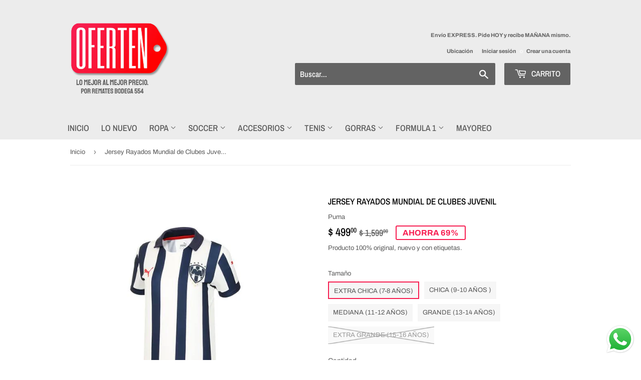

--- FILE ---
content_type: text/html; charset=utf-8
request_url: https://oferten.com.mx/products/jersey-rayados-mundial-de-clubes-juvenil
body_size: 27589
content:
<!doctype html>
<html class="no-touch no-js">
<head>
  <link rel="stylesheet" href="https://size-charts-relentless.herokuapp.com/css/size-charts-relentless.css" />
<script>
var sizeChartsRelentless = window.sizeChartsRelentless || {};
sizeChartsRelentless.product = {"id":7728478585084,"title":"Jersey Rayados Mundial de Clubes Juvenil","handle":"jersey-rayados-mundial-de-clubes-juvenil","description":"\u003cp\u003e763444 01 \u003c\/p\u003e\n\u003cp\u003eA 4 (7-8) (9-10)\u003c\/p\u003e\n\u003cp\u003eA 5 (11-12) (13-14)\u003c\/p\u003e","published_at":"2025-03-19T15:09:36-06:00","created_at":"2022-06-08T17:23:36-05:00","vendor":"Puma","type":"Jersey","tags":["jersey","juvenil","Nacional","puma","rayados","size-chica-9-10-anos","size-extra-chica-7-8-anos","size-grande-13-14-anos","size-mediana-11-12-anos","under-500"],"price":49900,"price_min":49900,"price_max":49900,"available":true,"price_varies":false,"compare_at_price":159900,"compare_at_price_min":159900,"compare_at_price_max":159900,"compare_at_price_varies":false,"variants":[{"id":43177099952380,"title":"Extra chica (7-8 años)","option1":"Extra chica (7-8 años)","option2":null,"option3":null,"sku":"","requires_shipping":true,"taxable":true,"featured_image":null,"available":true,"name":"Jersey Rayados Mundial de Clubes Juvenil - Extra chica (7-8 años)","public_title":"Extra chica (7-8 años)","options":["Extra chica (7-8 años)"],"price":49900,"weight":500,"compare_at_price":159900,"inventory_management":"shopify","barcode":null,"requires_selling_plan":false,"selling_plan_allocations":[]},{"id":46993565876476,"title":"Chica (9-10 años )","option1":"Chica (9-10 años )","option2":null,"option3":null,"sku":null,"requires_shipping":true,"taxable":true,"featured_image":null,"available":true,"name":"Jersey Rayados Mundial de Clubes Juvenil - Chica (9-10 años )","public_title":"Chica (9-10 años )","options":["Chica (9-10 años )"],"price":49900,"weight":500,"compare_at_price":159900,"inventory_management":"shopify","barcode":null,"requires_selling_plan":false,"selling_plan_allocations":[]},{"id":43177100050684,"title":"Mediana (11-12 años)","option1":"Mediana (11-12 años)","option2":null,"option3":null,"sku":"","requires_shipping":true,"taxable":true,"featured_image":null,"available":true,"name":"Jersey Rayados Mundial de Clubes Juvenil - Mediana (11-12 años)","public_title":"Mediana (11-12 años)","options":["Mediana (11-12 años)"],"price":49900,"weight":500,"compare_at_price":159900,"inventory_management":"shopify","barcode":null,"requires_selling_plan":false,"selling_plan_allocations":[]},{"id":43177100083452,"title":"Grande (13-14 años)","option1":"Grande (13-14 años)","option2":null,"option3":null,"sku":"","requires_shipping":true,"taxable":true,"featured_image":null,"available":true,"name":"Jersey Rayados Mundial de Clubes Juvenil - Grande (13-14 años)","public_title":"Grande (13-14 años)","options":["Grande (13-14 años)"],"price":49900,"weight":500,"compare_at_price":159900,"inventory_management":"shopify","barcode":null,"requires_selling_plan":false,"selling_plan_allocations":[]},{"id":47049666789628,"title":"Extra Grande (15-16 años)","option1":"Extra Grande (15-16 años)","option2":null,"option3":null,"sku":null,"requires_shipping":true,"taxable":true,"featured_image":null,"available":false,"name":"Jersey Rayados Mundial de Clubes Juvenil - Extra Grande (15-16 años)","public_title":"Extra Grande (15-16 años)","options":["Extra Grande (15-16 años)"],"price":49900,"weight":500,"compare_at_price":159900,"inventory_management":"shopify","barcode":null,"requires_selling_plan":false,"selling_plan_allocations":[]}],"images":["\/\/oferten.com.mx\/cdn\/shop\/products\/image_b85a512b-0ded-4acf-aebd-719766393e83.jpg?v=1654727021","\/\/oferten.com.mx\/cdn\/shop\/products\/image_3367c638-ea25-492a-b268-fcc3dd93897d.jpg?v=1654727022","\/\/oferten.com.mx\/cdn\/shop\/products\/image_9687945f-6f9e-4e3e-a4b9-fad5465268d3.png?v=1654727023"],"featured_image":"\/\/oferten.com.mx\/cdn\/shop\/products\/image_b85a512b-0ded-4acf-aebd-719766393e83.jpg?v=1654727021","options":["Tamaño"],"media":[{"alt":null,"id":30177166295292,"position":1,"preview_image":{"aspect_ratio":1.0,"height":554,"width":554,"src":"\/\/oferten.com.mx\/cdn\/shop\/products\/image_b85a512b-0ded-4acf-aebd-719766393e83.jpg?v=1654727021"},"aspect_ratio":1.0,"height":554,"media_type":"image","src":"\/\/oferten.com.mx\/cdn\/shop\/products\/image_b85a512b-0ded-4acf-aebd-719766393e83.jpg?v=1654727021","width":554},{"alt":null,"id":30177166360828,"position":2,"preview_image":{"aspect_ratio":1.0,"height":554,"width":554,"src":"\/\/oferten.com.mx\/cdn\/shop\/products\/image_3367c638-ea25-492a-b268-fcc3dd93897d.jpg?v=1654727022"},"aspect_ratio":1.0,"height":554,"media_type":"image","src":"\/\/oferten.com.mx\/cdn\/shop\/products\/image_3367c638-ea25-492a-b268-fcc3dd93897d.jpg?v=1654727022","width":554},{"alt":null,"id":30177166393596,"position":3,"preview_image":{"aspect_ratio":1.0,"height":800,"width":800,"src":"\/\/oferten.com.mx\/cdn\/shop\/products\/image_9687945f-6f9e-4e3e-a4b9-fad5465268d3.png?v=1654727023"},"aspect_ratio":1.0,"height":800,"media_type":"image","src":"\/\/oferten.com.mx\/cdn\/shop\/products\/image_9687945f-6f9e-4e3e-a4b9-fad5465268d3.png?v=1654727023","width":800}],"requires_selling_plan":false,"selling_plan_groups":[],"content":"\u003cp\u003e763444 01 \u003c\/p\u003e\n\u003cp\u003eA 4 (7-8) (9-10)\u003c\/p\u003e\n\u003cp\u003eA 5 (11-12) (13-14)\u003c\/p\u003e"};
sizeChartsRelentless.productCollections = [{"id":279964975279,"handle":"size-chica-9-10-anos","title":"Chica (9-10 años)","updated_at":"2026-01-20T06:10:02-06:00","body_html":null,"published_at":"2021-09-29T16:15:24-05:00","sort_order":"alpha-asc","template_suffix":null,"disjunctive":false,"rules":[{"column":"tag","relation":"equals","condition":"size-chica-9-10-anos"}],"published_scope":"web"},{"id":279965040815,"handle":"size-extra-chica-7-8-anos","title":"Extra chica (7-8 años)","updated_at":"2026-01-17T06:12:03-06:00","body_html":null,"published_at":"2021-09-29T16:15:25-05:00","sort_order":"alpha-asc","template_suffix":null,"disjunctive":false,"rules":[{"column":"tag","relation":"equals","condition":"size-extra-chica-7-8-anos"}],"published_scope":"web"},{"id":279965008047,"handle":"size-grande-13-14-anos","title":"Grande (13-14 años)","updated_at":"2026-01-20T06:10:02-06:00","body_html":null,"published_at":"2021-09-29T16:15:24-05:00","sort_order":"alpha-asc","template_suffix":null,"disjunctive":false,"rules":[{"column":"tag","relation":"equals","condition":"size-grande-13-14-anos"}],"published_scope":"web"},{"id":276656619695,"handle":"jersey","title":"Jersey","updated_at":"2026-01-21T06:10:42-06:00","body_html":null,"published_at":"2021-08-18T15:01:53-05:00","sort_order":"best-selling","template_suffix":null,"disjunctive":false,"rules":[{"column":"type","relation":"equals","condition":"Jersey"}],"published_scope":"web"},{"id":246049898671,"handle":"jerseys","title":"Jerseys","updated_at":"2026-01-21T06:10:42-06:00","body_html":"","published_at":"2021-02-23T16:43:35-06:00","sort_order":"best-selling","template_suffix":"","disjunctive":true,"rules":[{"column":"tag","relation":"equals","condition":"Soccer Jersey's"},{"column":"tag","relation":"equals","condition":"Nacional"},{"column":"tag","relation":"equals","condition":"Internacional"},{"column":"tag","relation":"equals","condition":"MLB"},{"column":"tag","relation":"equals","condition":"MLB"}],"published_scope":"web"},{"id":276819673263,"handle":"jerseys-juveniles-1","title":"Jerseys Juveniles Soccer","updated_at":"2026-01-21T06:10:42-06:00","body_html":"","published_at":"2021-08-20T14:40:10-05:00","sort_order":"manual","template_suffix":"","disjunctive":false,"rules":[{"column":"tag","relation":"equals","condition":"juvenil"},{"column":"tag","relation":"equals","condition":"jersey"}],"published_scope":"web","image":{"created_at":"2022-09-11T16:38:39-05:00","alt":"","width":852,"height":908,"src":"\/\/oferten.com.mx\/cdn\/shop\/collections\/Captura_de_pantalla_2022-09-11_a_la_s_4.38.24_p._m..png?v=1683061041"}},{"id":278716252335,"handle":"jerseys-liga-mx","title":"Jerseys Liga MX","updated_at":"2026-01-21T06:10:42-06:00","body_html":"\u003cdiv style=\"text-align: left;\" data-mce-fragment=\"1\" data-mce-style=\"text-align: left;\"\u003e\u003cimg src=\"https:\/\/cdn.shopify.com\/s\/files\/1\/0502\/8223\/4031\/files\/4758cc9a-7ae5-462b-aa7a-5ef263540eea_2048x2048.jpg?v=1702937438\" alt=\"\" style=\"margin-top: 2.4px; margin-bottom: 16px; float: none;\" data-mce-fragment=\"1\" data-mce-style=\"margin-top: 2.4px; margin-bottom: 16px; float: none;\" data-mce-src=\"https:\/\/cdn.shopify.com\/s\/files\/1\/0502\/8223\/4031\/files\/4758cc9a-7ae5-462b-aa7a-5ef263540eea_2048x2048.jpg?v=1702937438\"\u003e\u003c\/div\u003e","published_at":"2021-09-13T11:21:34-05:00","sort_order":"best-selling","template_suffix":"","disjunctive":false,"rules":[{"column":"tag","relation":"equals","condition":"Nacional"}],"published_scope":"web"},{"id":406202089724,"handle":"ropa-rayados","title":"Jerseys Rayados","updated_at":"2026-01-21T06:10:42-06:00","body_html":"\u003cdiv style=\"text-align: left;\"\u003e\u003cimg style=\"margin-top: 2.4px; margin-bottom: 16px; float: none;\" alt=\"\" src=\"https:\/\/cdn.shopify.com\/s\/files\/1\/0502\/8223\/4031\/files\/DISENO2_1_2048x2048.png?v=1684121994\"\u003e\u003c\/div\u003e","published_at":"2023-05-16T13:03:54-06:00","sort_order":"manual","template_suffix":"","disjunctive":false,"rules":[{"column":"tag","relation":"equals","condition":"jersey"},{"column":"tag","relation":"equals","condition":"rayados"}],"published_scope":"web","image":{"created_at":"2023-05-16T13:31:41-06:00","alt":null,"width":412,"height":542,"src":"\/\/oferten.com.mx\/cdn\/shop\/collections\/Screen_Shot_2023-05-16_at_13.30.20.png?v=1684265502"}},{"id":389497323772,"handle":"juvenil","title":"Juvenil","updated_at":"2026-01-21T06:10:42-06:00","body_html":null,"published_at":"2021-12-13T15:45:26-06:00","sort_order":"best-selling","template_suffix":null,"disjunctive":false,"rules":[{"column":"tag","relation":"equals","condition":"juvenil"}],"published_scope":"web"},{"id":231522074799,"handle":"lo-mas-vendido","title":"Lo Más Vendido","updated_at":"2026-01-21T06:10:42-06:00","body_html":"","published_at":"2020-10-14T15:58:22-05:00","sort_order":"best-selling","template_suffix":"","disjunctive":false,"rules":[{"column":"variant_price","relation":"greater_than","condition":"0"}],"published_scope":"web"},{"id":278858268847,"handle":"size-mediana-11-12-anos","title":"Mediana (11-12 años)","updated_at":"2026-01-14T06:11:34-06:00","body_html":null,"published_at":"2021-09-14T16:52:53-05:00","sort_order":"alpha-asc","template_suffix":null,"disjunctive":false,"rules":[{"column":"tag","relation":"equals","condition":"size-mediana-11-12-anos"}],"published_scope":"web"},{"id":241637359791,"handle":"under-500","title":"Menor a $500","updated_at":"2026-01-21T06:10:42-06:00","body_html":null,"published_at":"2021-01-11T16:52:19-06:00","sort_order":"alpha-asc","template_suffix":null,"disjunctive":false,"rules":[{"column":"variant_price","relation":"greater_than","condition":"-0.01"},{"column":"variant_price","relation":"less_than","condition":"500.0"}],"published_scope":"web"},{"id":246050128047,"handle":"nacional","title":"Nacional","updated_at":"2026-01-21T06:10:42-06:00","body_html":"","published_at":"2021-02-23T16:46:57-06:00","sort_order":"best-selling","template_suffix":"","disjunctive":false,"rules":[{"column":"tag","relation":"equals","condition":"Nacional"}],"published_scope":"web"},{"id":231512670383,"handle":"nuevas-llegadas","title":"Nuevas Llegadas","updated_at":"2026-01-21T06:10:42-06:00","body_html":"","published_at":"2020-10-14T12:27:51-05:00","sort_order":"created-desc","template_suffix":"","disjunctive":false,"rules":[{"column":"variant_price","relation":"greater_than","condition":"0"}],"published_scope":"web","image":{"created_at":"2023-04-22T16:48:38-06:00","alt":null,"width":218,"height":217,"src":"\/\/oferten.com.mx\/cdn\/shop\/collections\/nuevo-png-1.png?v=1682203719"}},{"id":241640931503,"handle":"puma","title":"Puma","updated_at":"2026-01-21T06:10:42-06:00","body_html":"","published_at":"2021-01-11T17:16:28-06:00","sort_order":"best-selling","template_suffix":"","disjunctive":false,"rules":[{"column":"vendor","relation":"equals","condition":"Puma"}],"published_scope":"web","image":{"created_at":"2021-10-06T23:58:14-05:00","alt":null,"width":3840,"height":2160,"src":"\/\/oferten.com.mx\/cdn\/shop\/collections\/Puma-Logo.png?v=1633582695"}},{"id":268489752751,"handle":"rayados","title":"Rayados","updated_at":"2026-01-21T06:10:42-06:00","body_html":"\u003cdiv style=\"text-align: left;\"\u003e\u003cimg src=\"https:\/\/cdn.shopify.com\/s\/files\/1\/0502\/8223\/4031\/files\/banner_jersey_24-25_oferta_2_2048x2048.png?v=1755027311\" alt=\"\" style=\"float: none;\"\u003e\u003c\/div\u003e","published_at":"2021-05-25T17:25:51-05:00","sort_order":"manual","template_suffix":"","disjunctive":true,"rules":[{"column":"tag","relation":"equals","condition":"rayados"}],"published_scope":"web","image":{"created_at":"2021-09-29T16:53:11-05:00","alt":null,"width":1170,"height":1533,"src":"\/\/oferten.com.mx\/cdn\/shop\/collections\/Rayados.png?v=1649202518"}},{"id":241637064879,"handle":"all","title":"Todo","updated_at":"2026-01-21T06:10:42-06:00","body_html":"","published_at":"2021-01-11T16:46:59-06:00","sort_order":"alpha-asc","template_suffix":"","disjunctive":false,"rules":[{"column":"variant_inventory","relation":"greater_than","condition":"-10000"}],"published_scope":"web"}];
sizeChartsRelentless.metafield = {"charts":[{"id":"2","title":"Guía de Tallas - Calzado","descriptionTop":"","values":[["MX","US"],["24","6"],["24.5","6.5"],["25","7"],["25.5","7.5"],["26","8"],["26.5","8.5"],["27","9"],["27.5","9.5"],["28","10"],["28.5","10.5"],["29","11"],["29.5","11.5"],["30","12"],["30.5","12.5"],["31","13"],["31.5","13.5"],["32","14"],["32.5","14.5"],["33","15"],["33.5","15.5"],["34","16"]],"descriptionBottom":"<h3 class=\"gl-heading gl-heading--m gl-heading--italic gl-heading--no-margin\" style=\"box-sizing: border-box; font-weight: 500; margin: 0px; padding: 0px; font-family: 'AdihausDIN Cn', Helvetica, Arial, sans-serif; text-transform: uppercase; font-size: 30px; line-height: 28px; letter-spacing: 1.5px;\"><strong><span style=\"font-size: 18pt;\">C&Oacute;MO MEDIR</span></strong></h3>\r\n<div class=\"how-to-measure___2u6O3 gl-vspace\" style=\"box-sizing: border-box; margin-top: var(--gl-spacing-0100); font-family: AdihausDIN, Helvetica, Arial, sans-serif;\">\r\n<p style=\"box-sizing: border-box; margin: 0px 0px 16px; padding: 0px; font-size: 16px; line-height: 22px;\">Sigue estos sencillos pasos para obtener el tama&ntilde;o correcto. Para un mejor ajuste, mide tus pies al final del d&iacute;a.</p>\r\n<p style=\"box-sizing: border-box; margin: 0px 0px 16px; padding: 0px; font-size: 16px; line-height: 22px;\"><span class=\"step_title___3NFca\" style=\"background-color: #e9ecef; font-weight: bold; box-sizing: border-box; word-spacing: 10px;\">1.</span><span class=\"step_body___5dZeK\" style=\"background-color: #e9ecef; box-sizing: border-box;\">Coloca tu pie en una superficie dura sobre una hoja de papel blanca con el tal&oacute;n contra la pared.</span></p>\r\n<p style=\"box-sizing: border-box; margin: 0px 0px 16px; padding: 0px; font-size: 16px; line-height: 22px;\"><span class=\"step_title___3NFca\" style=\"background-color: #e9ecef; font-weight: bold; box-sizing: border-box; word-spacing: 10px;\">2.</span><span class=\"step_body___5dZeK\" style=\"background-color: #e9ecef; box-sizing: border-box;\">Marca con un l&aacute;piz (&iexcl;O pide ayuda!) desde tu tal&oacute;n hasta d&oacute;nde llega tu dedo m&aacute;s largo</span></p>\r\n<p style=\"box-sizing: border-box; margin: 0px 0px 16px; padding: 0px; font-size: 16px; line-height: 22px;\"><span class=\"step_title___3NFca\" style=\"background-color: #e9ecef; font-weight: bold; box-sizing: border-box; word-spacing: 10px;\">3.</span><span class=\"step_body___5dZeK\" style=\"background-color: #e9ecef; box-sizing: border-box;\">Mide la distancia de tu pie marcada en la hoja, desde el borde de la hoja hasta la punta del pie en cent&iacute;metros (cm).</span></p>\r\n<p style=\"box-sizing: border-box; margin: 0px 0px 16px; padding: 0px; font-size: 16px; line-height: 22px;\"><span class=\"step_body___5dZeK\" style=\"background-color: #e9ecef; box-sizing: border-box;\"><img src=\"https://cdn.shopify.com/s/files/1/0502/8223/4031/t/4/assets/scr-2-how-to-measure-shoes.png?v=1638491291\" alt=\"\" width=\"300\" height=\"300\" /></span></p>\r\n</div>","conditionsOperator":"products-matching-any-condition-below","conditions":[{"id":"277386231983","type":"collection","operator":"is-equal-to","title":"Tachones"},{"id":"231510605999","type":"collection","operator":"is-equal-to","title":"Tenis"}],"buttonPlacement":"use-global","parentSizeChart":"[object Object]"},{"id":"1","title":"Guía de tallas - Ropa Hombre","descriptionTop":"","values":[["Etiqueta","1. Pecho","2. Cintura","3. Cadera"],["XS (40-42)","82-87 cm","71-75 cm","82-86 cm"],["S (44-46)","88-94 cm","76-82 cm","87-93 cm"],["M (48-50)","95-102 cm","83-90 cm","94-101 cm"],["L (52-54)","103-111 cm","91-99 cm","102-110 cm"],["XL (56-58)","112-121 cm","100-109 cm","111-119 cm"],["2XL (60-62)","122-132 cm","110-121 cm","120-128 cm"],["3XL (64-66)","133-144 cm","122-134cm","129-138 cm"]],"descriptionBottom":"<h3 style=\"box-sizing: border-box; margin: 0px 0px var(--gl-spacing-0150); padding: 0px; font-family: AdineuePRO, Helvetica, Arial, sans-serif; text-transform: uppercase; font-size: 42px; line-height: 38px; caret-color: #000000; text-size-adjust: auto;\"><span style=\"font-size: 18pt;\">C&Oacute;MO ENCONTRAR TU TALLA</span></h3>\r\n<p style=\"box-sizing: border-box; margin: 0px 0px 16px; padding: 0px; font-size: 16px; line-height: 22px; caret-color: #000000; font-family: AdihausDIN, Helvetica, Arial, sans-serif; text-size-adjust: auto;\">Para saber cu&aacute;l es tu talla, sigue los siguientes pasos:</p>\r\n<ul style=\"box-sizing: border-box; list-style: none; margin: 0px; padding: 0px; caret-color: #000000; font-family: AdihausDIN, Helvetica, Arial, sans-serif; text-size-adjust: auto;\">\r\n<li style=\"box-sizing: border-box;\">\r\n<p style=\"box-sizing: border-box; margin: 0px 0px 16px; padding: 0px; font-size: 16px; line-height: 22px;\"><span style=\"box-sizing: border-box; font-weight: bold;\"><span style=\"box-sizing: border-box; color: #50a5d6;\">1.<span class=\"Apple-converted-space\">&nbsp;</span></span>PECHO</span></p>\r\n<p style=\"box-sizing: border-box; margin: 0px 0px 16px; padding: 0px; font-size: 16px; line-height: 22px;\">Para saber qu&eacute; talla llevas, rodea tus pectorales con una cinta m&eacute;trica flexible en la parte de mayor volumen.</p>\r\n</li>\r\n<li style=\"box-sizing: border-box;\">\r\n<p style=\"box-sizing: border-box; margin: 0px 0px 16px; padding: 0px; font-size: 16px; line-height: 22px;\"><span style=\"box-sizing: border-box; font-weight: bold;\"><span style=\"box-sizing: border-box; color: #50a5d6;\">2.<span class=\"Apple-converted-space\">&nbsp;</span></span>CINTURA</span></p>\r\n<p style=\"box-sizing: border-box; margin: 0px 0px 16px; padding: 0px; font-size: 16px; line-height: 22px;\">Rodea la parte m&aacute;s estrecha de tu cintura con una cinta m&eacute;trica.</p>\r\n</li>\r\n<li style=\"box-sizing: border-box;\">\r\n<p style=\"box-sizing: border-box; margin: 0px 0px 16px; padding: 0px; font-size: 16px; line-height: 22px;\"><span style=\"box-sizing: border-box; font-weight: bold;\"><span style=\"box-sizing: border-box; color: #50a5d6;\">3.<span class=\"Apple-converted-space\">&nbsp;</span></span>CADERA</span></p>\r\n<p style=\"box-sizing: border-box; margin: 0px 0px 16px; padding: 0px; font-size: 16px; line-height: 22px;\">Ponte de pie con los pies juntos y rodea tus caderas con una cinta m&eacute;trica en la parte de mayor volumen.</p>\r\n</li>\r\n<li style=\"box-sizing: border-box;\"><img src=\"https://cdn.shopify.com/s/files/1/0502/8223/4031/t/4/assets/scr-1-size-M_tops.png?v=1638491573\" alt=\"\" width=\"500\" height=\"718\" /></li>\r\n</ul>","conditionsOperator":"products-matching-any-condition-below","conditions":[{"id":"","type":"tag","operator":"is-equal-to","title":"hombre"}],"buttonPlacement":"use-global","parentSizeChart":"[object Object]"},{"id":"3","title":"Guía de tallas - Gorras","descriptionTop":"<p><img src=\"https://cdn.shopify.com/s/files/1/0502/8223/4031/t/4/assets/scr-3-bfa038ae-18c0-4579-9907-db8bd12ae4e6.jpg?v=1638492051\" alt=\"\" width=\"859\" height=\"427\" /></p>\r\n<p><img src=\"https://cdn.shopify.com/s/files/1/0502/8223/4031/t/4/assets/scr-3-b1336d4e-3eca-4878-ad89-9908fcaffb6b.jpg?v=1638492077\" alt=\"\" width=\"858\" height=\"379\" /></p>","values":[[""]],"descriptionBottom":"","conditionsOperator":"products-matching-any-condition-below","conditions":[{"id":"268493357231","type":"collection","operator":"is-equal-to","title":"Gorras"}],"buttonPlacement":"use-global","parentSizeChart":"[object Object]"},{"id":"4","title":"Guía de Tallas - Ropa Mujer","descriptionTop":"","values":[["Etiqueta","1. Pecho","2. Cintura","3. Cadera"],["XS (30-32)","77-82 cm","61-66 cm","86-91 cm"],["S (34-36)","83-88 cm","67-72 cm","92-97 cm"],["M (38-40)","89-94 cm","73-78 cm","98-103 cm"],["L (42-44)","95-101 cm","79-85 cm","104-110 cm"],["XL (46-48)","102-109 cm","86-94 cm","111-117 cm"],["XXL (50-52)","110-118 cm","94-104 cm","118-125 cm"]],"descriptionBottom":"<h3 style=\"box-sizing: border-box; margin: 0px 0px var(--gl-spacing-0150); padding: 0px; font-family: AdineuePRO, Helvetica, Arial, sans-serif; text-transform: uppercase; font-size: 42px; line-height: 38px; caret-color: #000000; text-size-adjust: auto;\"><span style=\"font-size: 18pt;\">C&Oacute;MO ENCONTRAR TU TALLA</span></h3>\r\n<p style=\"box-sizing: border-box; margin: 0px 0px 16px; padding: 0px; font-size: 16px; line-height: 22px; caret-color: #000000; font-family: AdihausDIN, Helvetica, Arial, sans-serif; text-size-adjust: auto;\">Para saber cu&aacute;l es tu talla, sigue los siguientes pasos:</p>\r\n<ul style=\"box-sizing: border-box; list-style: none; margin: 0px; padding: 0px; caret-color: #000000; font-family: AdihausDIN, Helvetica, Arial, sans-serif; text-size-adjust: auto;\">\r\n<li style=\"box-sizing: border-box;\">\r\n<p style=\"box-sizing: border-box; margin: 0px 0px 16px; padding: 0px; font-size: 16px; line-height: 22px;\"><span style=\"box-sizing: border-box; font-weight: bold;\"><span style=\"box-sizing: border-box; color: #50a5d6;\">1.<span class=\"Apple-converted-space\">&nbsp;</span></span>PECHO</span></p>\r\n<p style=\"box-sizing: border-box; margin: 0px 0px 16px; padding: 0px; font-size: 16px; line-height: 22px;\">Para saber qu&eacute; talla llevas, rodea tus pectorales con una cinta m&eacute;trica flexible en la parte de mayor volumen.</p>\r\n</li>\r\n<li style=\"box-sizing: border-box;\">\r\n<p style=\"box-sizing: border-box; margin: 0px 0px 16px; padding: 0px; font-size: 16px; line-height: 22px;\"><span style=\"box-sizing: border-box; font-weight: bold;\"><span style=\"box-sizing: border-box; color: #50a5d6;\">2.<span class=\"Apple-converted-space\">&nbsp;</span></span>CINTURA</span></p>\r\n<p style=\"box-sizing: border-box; margin: 0px 0px 16px; padding: 0px; font-size: 16px; line-height: 22px;\">Rodea la parte m&aacute;s estrecha de tu cintura con una cinta m&eacute;trica.</p>\r\n</li>\r\n<li style=\"box-sizing: border-box;\">\r\n<p style=\"box-sizing: border-box; margin: 0px 0px 16px; padding: 0px; font-size: 16px; line-height: 22px;\"><span style=\"box-sizing: border-box; font-weight: bold;\"><span style=\"box-sizing: border-box; color: #50a5d6;\">3.<span class=\"Apple-converted-space\">&nbsp;</span></span>CADERA</span></p>\r\n<p style=\"box-sizing: border-box; margin: 0px 0px 16px; padding: 0px; font-size: 16px; line-height: 22px;\">Ponte de pie con los pies juntos y rodea tus caderas con una cinta m&eacute;trica en la parte de mayor volumen.</p>\r\n</li>\r\n<li style=\"box-sizing: border-box;\"><img src=\"https://cdn.shopify.com/s/files/1/0502/8223/4031/t/4/assets/scr-1-size-M_tops.png?v=1638491573\" alt=\"\" width=\"500\" height=\"718\" /></li>\r\n</ul>","conditionsOperator":"products-matching-any-condition-below","conditions":[{"id":"mujer","type":"tag","operator":"is-equal-to","title":"mujer"}],"buttonPlacement":"use-global","parentSizeChart":"[object Object]"}],"buttonPlacement":"above-add-to-cart","buttonIcon":"ruler1","buttonText":"Guía de tallas","buttonSize":"Small","currentPlan":""};
</script>




  <meta name="google-site-verification" content="wIJ5EYoUz8ofF9oNgKIJlDljM7autfQGyntiNiWd_c0" />
  <!-- Hotjar Tracking Code for https://www.oferten.com.mx -->
<script>
    (function(h,o,t,j,a,r){
        h.hj=h.hj||function(){(h.hj.q=h.hj.q||[]).push(arguments)};
        h._hjSettings={hjid:2273725,hjsv:6};
        a=o.getElementsByTagName('head')[0];
        r=o.createElement('script');r.async=1;
        r.src=t+h._hjSettings.hjid+j+h._hjSettings.hjsv;
        a.appendChild(r);
    })(window,document,'https://static.hotjar.com/c/hotjar-','.js?sv=');
</script>
 
  <!-- Google Tag Manager -->
<script>(function(w,d,s,l,i){w[l]=w[l]||[];w[l].push({'gtm.start':
new Date().getTime(),event:'gtm.js'});var f=d.getElementsByTagName(s)[0],
j=d.createElement(s),dl=l!='dataLayer'?'&l='+l:'';j.async=true;j.src=
'https://www.googletagmanager.com/gtm.js?id='+i+dl;f.parentNode.insertBefore(j,f);
})(window,document,'script','dataLayer','GTM-PSKCMRN');</script>
<!-- End Google Tag Manager -->
  
  
  <script>(function(H){H.className=H.className.replace(/\bno-js\b/,'js')})(document.documentElement)</script>
  <!-- Basic page needs ================================================== -->
  <meta charset="utf-8">
  <meta http-equiv="X-UA-Compatible" content="IE=edge,chrome=1">

  
  <link rel="shortcut icon" href="//oferten.com.mx/cdn/shop/files/Oferten_Profile_32x32.jpg?v=1613739129" type="image/png" />
  

  <!-- Title and description ================================================== -->
  <title>
  Jersey Rayados Mundial de Clubes Juvenil &ndash; Oferten
  </title>

  
    <meta name="description" content="763444 01  A 4 (7-8) (9-10) A 5 (11-12) (13-14)">
  

  <!-- Product meta ================================================== -->
  <!-- /snippets/social-meta-tags.liquid -->




<meta property="og:site_name" content="Oferten">
<meta property="og:url" content="https://oferten.com.mx/products/jersey-rayados-mundial-de-clubes-juvenil">
<meta property="og:title" content="Jersey Rayados Mundial de Clubes Juvenil">
<meta property="og:type" content="product">
<meta property="og:description" content="763444 01  A 4 (7-8) (9-10) A 5 (11-12) (13-14)">

  <meta property="og:price:amount" content="499.00">
  <meta property="og:price:currency" content="MXN">

<meta property="og:image" content="http://oferten.com.mx/cdn/shop/products/image_b85a512b-0ded-4acf-aebd-719766393e83_1200x1200.jpg?v=1654727021"><meta property="og:image" content="http://oferten.com.mx/cdn/shop/products/image_3367c638-ea25-492a-b268-fcc3dd93897d_1200x1200.jpg?v=1654727022"><meta property="og:image" content="http://oferten.com.mx/cdn/shop/products/image_9687945f-6f9e-4e3e-a4b9-fad5465268d3_1200x1200.png?v=1654727023">
<meta property="og:image:secure_url" content="https://oferten.com.mx/cdn/shop/products/image_b85a512b-0ded-4acf-aebd-719766393e83_1200x1200.jpg?v=1654727021"><meta property="og:image:secure_url" content="https://oferten.com.mx/cdn/shop/products/image_3367c638-ea25-492a-b268-fcc3dd93897d_1200x1200.jpg?v=1654727022"><meta property="og:image:secure_url" content="https://oferten.com.mx/cdn/shop/products/image_9687945f-6f9e-4e3e-a4b9-fad5465268d3_1200x1200.png?v=1654727023">


<meta name="twitter:card" content="summary_large_image">
<meta name="twitter:title" content="Jersey Rayados Mundial de Clubes Juvenil">
<meta name="twitter:description" content="763444 01  A 4 (7-8) (9-10) A 5 (11-12) (13-14)">


  <!-- Helpers ================================================== -->
  <link rel="canonical" href="https://oferten.com.mx/products/jersey-rayados-mundial-de-clubes-juvenil">
  <meta name="viewport" content="width=device-width,initial-scale=1">

  <!-- CSS ================================================== -->
  <link href="//oferten.com.mx/cdn/shop/t/4/assets/theme.scss.css?v=177136465784812260931767478158" rel="stylesheet" type="text/css" media="all" />

  <!-- Header hook for plugins ================================================== -->
  <script>window.performance && window.performance.mark && window.performance.mark('shopify.content_for_header.start');</script><meta name="facebook-domain-verification" content="l9xthkqt56pncvatfltnhmmp4vwhtk">
<meta name="facebook-domain-verification" content="15b4cftxgewquhmedpcz9j8og8kdee">
<meta name="google-site-verification" content="ogcidKr6MEds9akyt6-4uDFAJfh5mUlHhmw-18U5Q9Y">
<meta id="shopify-digital-wallet" name="shopify-digital-wallet" content="/50282234031/digital_wallets/dialog">
<link rel="alternate" type="application/json+oembed" href="https://oferten.com.mx/products/jersey-rayados-mundial-de-clubes-juvenil.oembed">
<script async="async" src="/checkouts/internal/preloads.js?locale=es-MX"></script>
<script id="shopify-features" type="application/json">{"accessToken":"f489fad3af64c40fbfe19216f80ed7a1","betas":["rich-media-storefront-analytics"],"domain":"oferten.com.mx","predictiveSearch":true,"shopId":50282234031,"locale":"es"}</script>
<script>var Shopify = Shopify || {};
Shopify.shop = "oferten.myshopify.com";
Shopify.locale = "es-MX";
Shopify.currency = {"active":"MXN","rate":"1.0"};
Shopify.country = "MX";
Shopify.theme = {"name":"Opdate x Oferten","id":114171805871,"schema_name":"Supply","schema_version":"9.0.4","theme_store_id":679,"role":"main"};
Shopify.theme.handle = "null";
Shopify.theme.style = {"id":null,"handle":null};
Shopify.cdnHost = "oferten.com.mx/cdn";
Shopify.routes = Shopify.routes || {};
Shopify.routes.root = "/";</script>
<script type="module">!function(o){(o.Shopify=o.Shopify||{}).modules=!0}(window);</script>
<script>!function(o){function n(){var o=[];function n(){o.push(Array.prototype.slice.apply(arguments))}return n.q=o,n}var t=o.Shopify=o.Shopify||{};t.loadFeatures=n(),t.autoloadFeatures=n()}(window);</script>
<script id="shop-js-analytics" type="application/json">{"pageType":"product"}</script>
<script defer="defer" async type="module" src="//oferten.com.mx/cdn/shopifycloud/shop-js/modules/v2/client.init-shop-cart-sync_2Gr3Q33f.es.esm.js"></script>
<script defer="defer" async type="module" src="//oferten.com.mx/cdn/shopifycloud/shop-js/modules/v2/chunk.common_noJfOIa7.esm.js"></script>
<script defer="defer" async type="module" src="//oferten.com.mx/cdn/shopifycloud/shop-js/modules/v2/chunk.modal_Deo2FJQo.esm.js"></script>
<script type="module">
  await import("//oferten.com.mx/cdn/shopifycloud/shop-js/modules/v2/client.init-shop-cart-sync_2Gr3Q33f.es.esm.js");
await import("//oferten.com.mx/cdn/shopifycloud/shop-js/modules/v2/chunk.common_noJfOIa7.esm.js");
await import("//oferten.com.mx/cdn/shopifycloud/shop-js/modules/v2/chunk.modal_Deo2FJQo.esm.js");

  window.Shopify.SignInWithShop?.initShopCartSync?.({"fedCMEnabled":true,"windoidEnabled":true});

</script>
<script>(function() {
  var isLoaded = false;
  function asyncLoad() {
    if (isLoaded) return;
    isLoaded = true;
    var urls = ["https:\/\/s3.amazonaws.com\/conektaapi\/v1.0.0\/js\/conekta_shopify.js?shop=oferten.myshopify.com","https:\/\/size-charts-relentless.herokuapp.com\/js\/size-charts-relentless.js?shop=oferten.myshopify.com","https:\/\/cdn.nfcube.com\/instafeed-d14a2fa2ddbc078c421bb272e6c6ac25.js?shop=oferten.myshopify.com"];
    for (var i = 0; i < urls.length; i++) {
      var s = document.createElement('script');
      s.type = 'text/javascript';
      s.async = true;
      s.src = urls[i];
      var x = document.getElementsByTagName('script')[0];
      x.parentNode.insertBefore(s, x);
    }
  };
  if(window.attachEvent) {
    window.attachEvent('onload', asyncLoad);
  } else {
    window.addEventListener('load', asyncLoad, false);
  }
})();</script>
<script id="__st">var __st={"a":50282234031,"offset":-21600,"reqid":"cb21957c-7b11-4125-8193-4fa850499ca9-1769063411","pageurl":"oferten.com.mx\/products\/jersey-rayados-mundial-de-clubes-juvenil","u":"3c4895732c2a","p":"product","rtyp":"product","rid":7728478585084};</script>
<script>window.ShopifyPaypalV4VisibilityTracking = true;</script>
<script id="captcha-bootstrap">!function(){'use strict';const t='contact',e='account',n='new_comment',o=[[t,t],['blogs',n],['comments',n],[t,'customer']],c=[[e,'customer_login'],[e,'guest_login'],[e,'recover_customer_password'],[e,'create_customer']],r=t=>t.map((([t,e])=>`form[action*='/${t}']:not([data-nocaptcha='true']) input[name='form_type'][value='${e}']`)).join(','),a=t=>()=>t?[...document.querySelectorAll(t)].map((t=>t.form)):[];function s(){const t=[...o],e=r(t);return a(e)}const i='password',u='form_key',d=['recaptcha-v3-token','g-recaptcha-response','h-captcha-response',i],f=()=>{try{return window.sessionStorage}catch{return}},m='__shopify_v',_=t=>t.elements[u];function p(t,e,n=!1){try{const o=window.sessionStorage,c=JSON.parse(o.getItem(e)),{data:r}=function(t){const{data:e,action:n}=t;return t[m]||n?{data:e,action:n}:{data:t,action:n}}(c);for(const[e,n]of Object.entries(r))t.elements[e]&&(t.elements[e].value=n);n&&o.removeItem(e)}catch(o){console.error('form repopulation failed',{error:o})}}const l='form_type',E='cptcha';function T(t){t.dataset[E]=!0}const w=window,h=w.document,L='Shopify',v='ce_forms',y='captcha';let A=!1;((t,e)=>{const n=(g='f06e6c50-85a8-45c8-87d0-21a2b65856fe',I='https://cdn.shopify.com/shopifycloud/storefront-forms-hcaptcha/ce_storefront_forms_captcha_hcaptcha.v1.5.2.iife.js',D={infoText:'Protegido por hCaptcha',privacyText:'Privacidad',termsText:'Términos'},(t,e,n)=>{const o=w[L][v],c=o.bindForm;if(c)return c(t,g,e,D).then(n);var r;o.q.push([[t,g,e,D],n]),r=I,A||(h.body.append(Object.assign(h.createElement('script'),{id:'captcha-provider',async:!0,src:r})),A=!0)});var g,I,D;w[L]=w[L]||{},w[L][v]=w[L][v]||{},w[L][v].q=[],w[L][y]=w[L][y]||{},w[L][y].protect=function(t,e){n(t,void 0,e),T(t)},Object.freeze(w[L][y]),function(t,e,n,w,h,L){const[v,y,A,g]=function(t,e,n){const i=e?o:[],u=t?c:[],d=[...i,...u],f=r(d),m=r(i),_=r(d.filter((([t,e])=>n.includes(e))));return[a(f),a(m),a(_),s()]}(w,h,L),I=t=>{const e=t.target;return e instanceof HTMLFormElement?e:e&&e.form},D=t=>v().includes(t);t.addEventListener('submit',(t=>{const e=I(t);if(!e)return;const n=D(e)&&!e.dataset.hcaptchaBound&&!e.dataset.recaptchaBound,o=_(e),c=g().includes(e)&&(!o||!o.value);(n||c)&&t.preventDefault(),c&&!n&&(function(t){try{if(!f())return;!function(t){const e=f();if(!e)return;const n=_(t);if(!n)return;const o=n.value;o&&e.removeItem(o)}(t);const e=Array.from(Array(32),(()=>Math.random().toString(36)[2])).join('');!function(t,e){_(t)||t.append(Object.assign(document.createElement('input'),{type:'hidden',name:u})),t.elements[u].value=e}(t,e),function(t,e){const n=f();if(!n)return;const o=[...t.querySelectorAll(`input[type='${i}']`)].map((({name:t})=>t)),c=[...d,...o],r={};for(const[a,s]of new FormData(t).entries())c.includes(a)||(r[a]=s);n.setItem(e,JSON.stringify({[m]:1,action:t.action,data:r}))}(t,e)}catch(e){console.error('failed to persist form',e)}}(e),e.submit())}));const S=(t,e)=>{t&&!t.dataset[E]&&(n(t,e.some((e=>e===t))),T(t))};for(const o of['focusin','change'])t.addEventListener(o,(t=>{const e=I(t);D(e)&&S(e,y())}));const B=e.get('form_key'),M=e.get(l),P=B&&M;t.addEventListener('DOMContentLoaded',(()=>{const t=y();if(P)for(const e of t)e.elements[l].value===M&&p(e,B);[...new Set([...A(),...v().filter((t=>'true'===t.dataset.shopifyCaptcha))])].forEach((e=>S(e,t)))}))}(h,new URLSearchParams(w.location.search),n,t,e,['guest_login'])})(!0,!0)}();</script>
<script integrity="sha256-4kQ18oKyAcykRKYeNunJcIwy7WH5gtpwJnB7kiuLZ1E=" data-source-attribution="shopify.loadfeatures" defer="defer" src="//oferten.com.mx/cdn/shopifycloud/storefront/assets/storefront/load_feature-a0a9edcb.js" crossorigin="anonymous"></script>
<script data-source-attribution="shopify.dynamic_checkout.dynamic.init">var Shopify=Shopify||{};Shopify.PaymentButton=Shopify.PaymentButton||{isStorefrontPortableWallets:!0,init:function(){window.Shopify.PaymentButton.init=function(){};var t=document.createElement("script");t.src="https://oferten.com.mx/cdn/shopifycloud/portable-wallets/latest/portable-wallets.es.js",t.type="module",document.head.appendChild(t)}};
</script>
<script data-source-attribution="shopify.dynamic_checkout.buyer_consent">
  function portableWalletsHideBuyerConsent(e){var t=document.getElementById("shopify-buyer-consent"),n=document.getElementById("shopify-subscription-policy-button");t&&n&&(t.classList.add("hidden"),t.setAttribute("aria-hidden","true"),n.removeEventListener("click",e))}function portableWalletsShowBuyerConsent(e){var t=document.getElementById("shopify-buyer-consent"),n=document.getElementById("shopify-subscription-policy-button");t&&n&&(t.classList.remove("hidden"),t.removeAttribute("aria-hidden"),n.addEventListener("click",e))}window.Shopify?.PaymentButton&&(window.Shopify.PaymentButton.hideBuyerConsent=portableWalletsHideBuyerConsent,window.Shopify.PaymentButton.showBuyerConsent=portableWalletsShowBuyerConsent);
</script>
<script>
  function portableWalletsCleanup(e){e&&e.src&&console.error("Failed to load portable wallets script "+e.src);var t=document.querySelectorAll("shopify-accelerated-checkout .shopify-payment-button__skeleton, shopify-accelerated-checkout-cart .wallet-cart-button__skeleton"),e=document.getElementById("shopify-buyer-consent");for(let e=0;e<t.length;e++)t[e].remove();e&&e.remove()}function portableWalletsNotLoadedAsModule(e){e instanceof ErrorEvent&&"string"==typeof e.message&&e.message.includes("import.meta")&&"string"==typeof e.filename&&e.filename.includes("portable-wallets")&&(window.removeEventListener("error",portableWalletsNotLoadedAsModule),window.Shopify.PaymentButton.failedToLoad=e,"loading"===document.readyState?document.addEventListener("DOMContentLoaded",window.Shopify.PaymentButton.init):window.Shopify.PaymentButton.init())}window.addEventListener("error",portableWalletsNotLoadedAsModule);
</script>

<script type="module" src="https://oferten.com.mx/cdn/shopifycloud/portable-wallets/latest/portable-wallets.es.js" onError="portableWalletsCleanup(this)" crossorigin="anonymous"></script>
<script nomodule>
  document.addEventListener("DOMContentLoaded", portableWalletsCleanup);
</script>

<link id="shopify-accelerated-checkout-styles" rel="stylesheet" media="screen" href="https://oferten.com.mx/cdn/shopifycloud/portable-wallets/latest/accelerated-checkout-backwards-compat.css" crossorigin="anonymous">
<style id="shopify-accelerated-checkout-cart">
        #shopify-buyer-consent {
  margin-top: 1em;
  display: inline-block;
  width: 100%;
}

#shopify-buyer-consent.hidden {
  display: none;
}

#shopify-subscription-policy-button {
  background: none;
  border: none;
  padding: 0;
  text-decoration: underline;
  font-size: inherit;
  cursor: pointer;
}

#shopify-subscription-policy-button::before {
  box-shadow: none;
}

      </style>

<script>window.performance && window.performance.mark && window.performance.mark('shopify.content_for_header.end');</script>

  
  

  <script src="//oferten.com.mx/cdn/shop/t/4/assets/jquery-2.2.3.min.js?v=58211863146907186831602695523" type="text/javascript"></script>
  
  <script src="//oferten.com.mx/cdn/shop/t/4/assets/lazysizes.min.js?v=8147953233334221341638943485" async="async"></script>
  <script src="//oferten.com.mx/cdn/shop/t/4/assets/vendor.js?v=106177282645720727331602695525" defer="defer"></script>
  <script src="//oferten.com.mx/cdn/shop/t/4/assets/theme.js?v=10812699317028871511661467486" defer="defer"></script>


<div id="shopify-section-filter-menu-settings" class="shopify-section">




</div>
<link rel="stylesheet" href="https://size-charts-relentless.herokuapp.com/css/size-charts-relentless.css" />
<script>
var sizeChartsRelentless = window.sizeChartsRelentless || {};
sizeChartsRelentless.product = {"id":7728478585084,"title":"Jersey Rayados Mundial de Clubes Juvenil","handle":"jersey-rayados-mundial-de-clubes-juvenil","description":"\u003cp\u003e763444 01 \u003c\/p\u003e\n\u003cp\u003eA 4 (7-8) (9-10)\u003c\/p\u003e\n\u003cp\u003eA 5 (11-12) (13-14)\u003c\/p\u003e","published_at":"2025-03-19T15:09:36-06:00","created_at":"2022-06-08T17:23:36-05:00","vendor":"Puma","type":"Jersey","tags":["jersey","juvenil","Nacional","puma","rayados","size-chica-9-10-anos","size-extra-chica-7-8-anos","size-grande-13-14-anos","size-mediana-11-12-anos","under-500"],"price":49900,"price_min":49900,"price_max":49900,"available":true,"price_varies":false,"compare_at_price":159900,"compare_at_price_min":159900,"compare_at_price_max":159900,"compare_at_price_varies":false,"variants":[{"id":43177099952380,"title":"Extra chica (7-8 años)","option1":"Extra chica (7-8 años)","option2":null,"option3":null,"sku":"","requires_shipping":true,"taxable":true,"featured_image":null,"available":true,"name":"Jersey Rayados Mundial de Clubes Juvenil - Extra chica (7-8 años)","public_title":"Extra chica (7-8 años)","options":["Extra chica (7-8 años)"],"price":49900,"weight":500,"compare_at_price":159900,"inventory_management":"shopify","barcode":null,"requires_selling_plan":false,"selling_plan_allocations":[]},{"id":46993565876476,"title":"Chica (9-10 años )","option1":"Chica (9-10 años )","option2":null,"option3":null,"sku":null,"requires_shipping":true,"taxable":true,"featured_image":null,"available":true,"name":"Jersey Rayados Mundial de Clubes Juvenil - Chica (9-10 años )","public_title":"Chica (9-10 años )","options":["Chica (9-10 años )"],"price":49900,"weight":500,"compare_at_price":159900,"inventory_management":"shopify","barcode":null,"requires_selling_plan":false,"selling_plan_allocations":[]},{"id":43177100050684,"title":"Mediana (11-12 años)","option1":"Mediana (11-12 años)","option2":null,"option3":null,"sku":"","requires_shipping":true,"taxable":true,"featured_image":null,"available":true,"name":"Jersey Rayados Mundial de Clubes Juvenil - Mediana (11-12 años)","public_title":"Mediana (11-12 años)","options":["Mediana (11-12 años)"],"price":49900,"weight":500,"compare_at_price":159900,"inventory_management":"shopify","barcode":null,"requires_selling_plan":false,"selling_plan_allocations":[]},{"id":43177100083452,"title":"Grande (13-14 años)","option1":"Grande (13-14 años)","option2":null,"option3":null,"sku":"","requires_shipping":true,"taxable":true,"featured_image":null,"available":true,"name":"Jersey Rayados Mundial de Clubes Juvenil - Grande (13-14 años)","public_title":"Grande (13-14 años)","options":["Grande (13-14 años)"],"price":49900,"weight":500,"compare_at_price":159900,"inventory_management":"shopify","barcode":null,"requires_selling_plan":false,"selling_plan_allocations":[]},{"id":47049666789628,"title":"Extra Grande (15-16 años)","option1":"Extra Grande (15-16 años)","option2":null,"option3":null,"sku":null,"requires_shipping":true,"taxable":true,"featured_image":null,"available":false,"name":"Jersey Rayados Mundial de Clubes Juvenil - Extra Grande (15-16 años)","public_title":"Extra Grande (15-16 años)","options":["Extra Grande (15-16 años)"],"price":49900,"weight":500,"compare_at_price":159900,"inventory_management":"shopify","barcode":null,"requires_selling_plan":false,"selling_plan_allocations":[]}],"images":["\/\/oferten.com.mx\/cdn\/shop\/products\/image_b85a512b-0ded-4acf-aebd-719766393e83.jpg?v=1654727021","\/\/oferten.com.mx\/cdn\/shop\/products\/image_3367c638-ea25-492a-b268-fcc3dd93897d.jpg?v=1654727022","\/\/oferten.com.mx\/cdn\/shop\/products\/image_9687945f-6f9e-4e3e-a4b9-fad5465268d3.png?v=1654727023"],"featured_image":"\/\/oferten.com.mx\/cdn\/shop\/products\/image_b85a512b-0ded-4acf-aebd-719766393e83.jpg?v=1654727021","options":["Tamaño"],"media":[{"alt":null,"id":30177166295292,"position":1,"preview_image":{"aspect_ratio":1.0,"height":554,"width":554,"src":"\/\/oferten.com.mx\/cdn\/shop\/products\/image_b85a512b-0ded-4acf-aebd-719766393e83.jpg?v=1654727021"},"aspect_ratio":1.0,"height":554,"media_type":"image","src":"\/\/oferten.com.mx\/cdn\/shop\/products\/image_b85a512b-0ded-4acf-aebd-719766393e83.jpg?v=1654727021","width":554},{"alt":null,"id":30177166360828,"position":2,"preview_image":{"aspect_ratio":1.0,"height":554,"width":554,"src":"\/\/oferten.com.mx\/cdn\/shop\/products\/image_3367c638-ea25-492a-b268-fcc3dd93897d.jpg?v=1654727022"},"aspect_ratio":1.0,"height":554,"media_type":"image","src":"\/\/oferten.com.mx\/cdn\/shop\/products\/image_3367c638-ea25-492a-b268-fcc3dd93897d.jpg?v=1654727022","width":554},{"alt":null,"id":30177166393596,"position":3,"preview_image":{"aspect_ratio":1.0,"height":800,"width":800,"src":"\/\/oferten.com.mx\/cdn\/shop\/products\/image_9687945f-6f9e-4e3e-a4b9-fad5465268d3.png?v=1654727023"},"aspect_ratio":1.0,"height":800,"media_type":"image","src":"\/\/oferten.com.mx\/cdn\/shop\/products\/image_9687945f-6f9e-4e3e-a4b9-fad5465268d3.png?v=1654727023","width":800}],"requires_selling_plan":false,"selling_plan_groups":[],"content":"\u003cp\u003e763444 01 \u003c\/p\u003e\n\u003cp\u003eA 4 (7-8) (9-10)\u003c\/p\u003e\n\u003cp\u003eA 5 (11-12) (13-14)\u003c\/p\u003e"};
sizeChartsRelentless.productCollections = [{"id":279964975279,"handle":"size-chica-9-10-anos","title":"Chica (9-10 años)","updated_at":"2026-01-20T06:10:02-06:00","body_html":null,"published_at":"2021-09-29T16:15:24-05:00","sort_order":"alpha-asc","template_suffix":null,"disjunctive":false,"rules":[{"column":"tag","relation":"equals","condition":"size-chica-9-10-anos"}],"published_scope":"web"},{"id":279965040815,"handle":"size-extra-chica-7-8-anos","title":"Extra chica (7-8 años)","updated_at":"2026-01-17T06:12:03-06:00","body_html":null,"published_at":"2021-09-29T16:15:25-05:00","sort_order":"alpha-asc","template_suffix":null,"disjunctive":false,"rules":[{"column":"tag","relation":"equals","condition":"size-extra-chica-7-8-anos"}],"published_scope":"web"},{"id":279965008047,"handle":"size-grande-13-14-anos","title":"Grande (13-14 años)","updated_at":"2026-01-20T06:10:02-06:00","body_html":null,"published_at":"2021-09-29T16:15:24-05:00","sort_order":"alpha-asc","template_suffix":null,"disjunctive":false,"rules":[{"column":"tag","relation":"equals","condition":"size-grande-13-14-anos"}],"published_scope":"web"},{"id":276656619695,"handle":"jersey","title":"Jersey","updated_at":"2026-01-21T06:10:42-06:00","body_html":null,"published_at":"2021-08-18T15:01:53-05:00","sort_order":"best-selling","template_suffix":null,"disjunctive":false,"rules":[{"column":"type","relation":"equals","condition":"Jersey"}],"published_scope":"web"},{"id":246049898671,"handle":"jerseys","title":"Jerseys","updated_at":"2026-01-21T06:10:42-06:00","body_html":"","published_at":"2021-02-23T16:43:35-06:00","sort_order":"best-selling","template_suffix":"","disjunctive":true,"rules":[{"column":"tag","relation":"equals","condition":"Soccer Jersey's"},{"column":"tag","relation":"equals","condition":"Nacional"},{"column":"tag","relation":"equals","condition":"Internacional"},{"column":"tag","relation":"equals","condition":"MLB"},{"column":"tag","relation":"equals","condition":"MLB"}],"published_scope":"web"},{"id":276819673263,"handle":"jerseys-juveniles-1","title":"Jerseys Juveniles Soccer","updated_at":"2026-01-21T06:10:42-06:00","body_html":"","published_at":"2021-08-20T14:40:10-05:00","sort_order":"manual","template_suffix":"","disjunctive":false,"rules":[{"column":"tag","relation":"equals","condition":"juvenil"},{"column":"tag","relation":"equals","condition":"jersey"}],"published_scope":"web","image":{"created_at":"2022-09-11T16:38:39-05:00","alt":"","width":852,"height":908,"src":"\/\/oferten.com.mx\/cdn\/shop\/collections\/Captura_de_pantalla_2022-09-11_a_la_s_4.38.24_p._m..png?v=1683061041"}},{"id":278716252335,"handle":"jerseys-liga-mx","title":"Jerseys Liga MX","updated_at":"2026-01-21T06:10:42-06:00","body_html":"\u003cdiv style=\"text-align: left;\" data-mce-fragment=\"1\" data-mce-style=\"text-align: left;\"\u003e\u003cimg src=\"https:\/\/cdn.shopify.com\/s\/files\/1\/0502\/8223\/4031\/files\/4758cc9a-7ae5-462b-aa7a-5ef263540eea_2048x2048.jpg?v=1702937438\" alt=\"\" style=\"margin-top: 2.4px; margin-bottom: 16px; float: none;\" data-mce-fragment=\"1\" data-mce-style=\"margin-top: 2.4px; margin-bottom: 16px; float: none;\" data-mce-src=\"https:\/\/cdn.shopify.com\/s\/files\/1\/0502\/8223\/4031\/files\/4758cc9a-7ae5-462b-aa7a-5ef263540eea_2048x2048.jpg?v=1702937438\"\u003e\u003c\/div\u003e","published_at":"2021-09-13T11:21:34-05:00","sort_order":"best-selling","template_suffix":"","disjunctive":false,"rules":[{"column":"tag","relation":"equals","condition":"Nacional"}],"published_scope":"web"},{"id":406202089724,"handle":"ropa-rayados","title":"Jerseys Rayados","updated_at":"2026-01-21T06:10:42-06:00","body_html":"\u003cdiv style=\"text-align: left;\"\u003e\u003cimg style=\"margin-top: 2.4px; margin-bottom: 16px; float: none;\" alt=\"\" src=\"https:\/\/cdn.shopify.com\/s\/files\/1\/0502\/8223\/4031\/files\/DISENO2_1_2048x2048.png?v=1684121994\"\u003e\u003c\/div\u003e","published_at":"2023-05-16T13:03:54-06:00","sort_order":"manual","template_suffix":"","disjunctive":false,"rules":[{"column":"tag","relation":"equals","condition":"jersey"},{"column":"tag","relation":"equals","condition":"rayados"}],"published_scope":"web","image":{"created_at":"2023-05-16T13:31:41-06:00","alt":null,"width":412,"height":542,"src":"\/\/oferten.com.mx\/cdn\/shop\/collections\/Screen_Shot_2023-05-16_at_13.30.20.png?v=1684265502"}},{"id":389497323772,"handle":"juvenil","title":"Juvenil","updated_at":"2026-01-21T06:10:42-06:00","body_html":null,"published_at":"2021-12-13T15:45:26-06:00","sort_order":"best-selling","template_suffix":null,"disjunctive":false,"rules":[{"column":"tag","relation":"equals","condition":"juvenil"}],"published_scope":"web"},{"id":231522074799,"handle":"lo-mas-vendido","title":"Lo Más Vendido","updated_at":"2026-01-21T06:10:42-06:00","body_html":"","published_at":"2020-10-14T15:58:22-05:00","sort_order":"best-selling","template_suffix":"","disjunctive":false,"rules":[{"column":"variant_price","relation":"greater_than","condition":"0"}],"published_scope":"web"},{"id":278858268847,"handle":"size-mediana-11-12-anos","title":"Mediana (11-12 años)","updated_at":"2026-01-14T06:11:34-06:00","body_html":null,"published_at":"2021-09-14T16:52:53-05:00","sort_order":"alpha-asc","template_suffix":null,"disjunctive":false,"rules":[{"column":"tag","relation":"equals","condition":"size-mediana-11-12-anos"}],"published_scope":"web"},{"id":241637359791,"handle":"under-500","title":"Menor a $500","updated_at":"2026-01-21T06:10:42-06:00","body_html":null,"published_at":"2021-01-11T16:52:19-06:00","sort_order":"alpha-asc","template_suffix":null,"disjunctive":false,"rules":[{"column":"variant_price","relation":"greater_than","condition":"-0.01"},{"column":"variant_price","relation":"less_than","condition":"500.0"}],"published_scope":"web"},{"id":246050128047,"handle":"nacional","title":"Nacional","updated_at":"2026-01-21T06:10:42-06:00","body_html":"","published_at":"2021-02-23T16:46:57-06:00","sort_order":"best-selling","template_suffix":"","disjunctive":false,"rules":[{"column":"tag","relation":"equals","condition":"Nacional"}],"published_scope":"web"},{"id":231512670383,"handle":"nuevas-llegadas","title":"Nuevas Llegadas","updated_at":"2026-01-21T06:10:42-06:00","body_html":"","published_at":"2020-10-14T12:27:51-05:00","sort_order":"created-desc","template_suffix":"","disjunctive":false,"rules":[{"column":"variant_price","relation":"greater_than","condition":"0"}],"published_scope":"web","image":{"created_at":"2023-04-22T16:48:38-06:00","alt":null,"width":218,"height":217,"src":"\/\/oferten.com.mx\/cdn\/shop\/collections\/nuevo-png-1.png?v=1682203719"}},{"id":241640931503,"handle":"puma","title":"Puma","updated_at":"2026-01-21T06:10:42-06:00","body_html":"","published_at":"2021-01-11T17:16:28-06:00","sort_order":"best-selling","template_suffix":"","disjunctive":false,"rules":[{"column":"vendor","relation":"equals","condition":"Puma"}],"published_scope":"web","image":{"created_at":"2021-10-06T23:58:14-05:00","alt":null,"width":3840,"height":2160,"src":"\/\/oferten.com.mx\/cdn\/shop\/collections\/Puma-Logo.png?v=1633582695"}},{"id":268489752751,"handle":"rayados","title":"Rayados","updated_at":"2026-01-21T06:10:42-06:00","body_html":"\u003cdiv style=\"text-align: left;\"\u003e\u003cimg src=\"https:\/\/cdn.shopify.com\/s\/files\/1\/0502\/8223\/4031\/files\/banner_jersey_24-25_oferta_2_2048x2048.png?v=1755027311\" alt=\"\" style=\"float: none;\"\u003e\u003c\/div\u003e","published_at":"2021-05-25T17:25:51-05:00","sort_order":"manual","template_suffix":"","disjunctive":true,"rules":[{"column":"tag","relation":"equals","condition":"rayados"}],"published_scope":"web","image":{"created_at":"2021-09-29T16:53:11-05:00","alt":null,"width":1170,"height":1533,"src":"\/\/oferten.com.mx\/cdn\/shop\/collections\/Rayados.png?v=1649202518"}},{"id":241637064879,"handle":"all","title":"Todo","updated_at":"2026-01-21T06:10:42-06:00","body_html":"","published_at":"2021-01-11T16:46:59-06:00","sort_order":"alpha-asc","template_suffix":"","disjunctive":false,"rules":[{"column":"variant_inventory","relation":"greater_than","condition":"-10000"}],"published_scope":"web"}];
sizeChartsRelentless.metafield = {"charts":[{"id":"2","title":"Guía de Tallas - Calzado","descriptionTop":"","values":[["MX","US"],["24","6"],["24.5","6.5"],["25","7"],["25.5","7.5"],["26","8"],["26.5","8.5"],["27","9"],["27.5","9.5"],["28","10"],["28.5","10.5"],["29","11"],["29.5","11.5"],["30","12"],["30.5","12.5"],["31","13"],["31.5","13.5"],["32","14"],["32.5","14.5"],["33","15"],["33.5","15.5"],["34","16"]],"descriptionBottom":"<h3 class=\"gl-heading gl-heading--m gl-heading--italic gl-heading--no-margin\" style=\"box-sizing: border-box; font-weight: 500; margin: 0px; padding: 0px; font-family: 'AdihausDIN Cn', Helvetica, Arial, sans-serif; text-transform: uppercase; font-size: 30px; line-height: 28px; letter-spacing: 1.5px;\"><strong><span style=\"font-size: 18pt;\">C&Oacute;MO MEDIR</span></strong></h3>\r\n<div class=\"how-to-measure___2u6O3 gl-vspace\" style=\"box-sizing: border-box; margin-top: var(--gl-spacing-0100); font-family: AdihausDIN, Helvetica, Arial, sans-serif;\">\r\n<p style=\"box-sizing: border-box; margin: 0px 0px 16px; padding: 0px; font-size: 16px; line-height: 22px;\">Sigue estos sencillos pasos para obtener el tama&ntilde;o correcto. Para un mejor ajuste, mide tus pies al final del d&iacute;a.</p>\r\n<p style=\"box-sizing: border-box; margin: 0px 0px 16px; padding: 0px; font-size: 16px; line-height: 22px;\"><span class=\"step_title___3NFca\" style=\"background-color: #e9ecef; font-weight: bold; box-sizing: border-box; word-spacing: 10px;\">1.</span><span class=\"step_body___5dZeK\" style=\"background-color: #e9ecef; box-sizing: border-box;\">Coloca tu pie en una superficie dura sobre una hoja de papel blanca con el tal&oacute;n contra la pared.</span></p>\r\n<p style=\"box-sizing: border-box; margin: 0px 0px 16px; padding: 0px; font-size: 16px; line-height: 22px;\"><span class=\"step_title___3NFca\" style=\"background-color: #e9ecef; font-weight: bold; box-sizing: border-box; word-spacing: 10px;\">2.</span><span class=\"step_body___5dZeK\" style=\"background-color: #e9ecef; box-sizing: border-box;\">Marca con un l&aacute;piz (&iexcl;O pide ayuda!) desde tu tal&oacute;n hasta d&oacute;nde llega tu dedo m&aacute;s largo</span></p>\r\n<p style=\"box-sizing: border-box; margin: 0px 0px 16px; padding: 0px; font-size: 16px; line-height: 22px;\"><span class=\"step_title___3NFca\" style=\"background-color: #e9ecef; font-weight: bold; box-sizing: border-box; word-spacing: 10px;\">3.</span><span class=\"step_body___5dZeK\" style=\"background-color: #e9ecef; box-sizing: border-box;\">Mide la distancia de tu pie marcada en la hoja, desde el borde de la hoja hasta la punta del pie en cent&iacute;metros (cm).</span></p>\r\n<p style=\"box-sizing: border-box; margin: 0px 0px 16px; padding: 0px; font-size: 16px; line-height: 22px;\"><span class=\"step_body___5dZeK\" style=\"background-color: #e9ecef; box-sizing: border-box;\"><img src=\"https://cdn.shopify.com/s/files/1/0502/8223/4031/t/4/assets/scr-2-how-to-measure-shoes.png?v=1638491291\" alt=\"\" width=\"300\" height=\"300\" /></span></p>\r\n</div>","conditionsOperator":"products-matching-any-condition-below","conditions":[{"id":"277386231983","type":"collection","operator":"is-equal-to","title":"Tachones"},{"id":"231510605999","type":"collection","operator":"is-equal-to","title":"Tenis"}],"buttonPlacement":"use-global","parentSizeChart":"[object Object]"},{"id":"1","title":"Guía de tallas - Ropa Hombre","descriptionTop":"","values":[["Etiqueta","1. Pecho","2. Cintura","3. Cadera"],["XS (40-42)","82-87 cm","71-75 cm","82-86 cm"],["S (44-46)","88-94 cm","76-82 cm","87-93 cm"],["M (48-50)","95-102 cm","83-90 cm","94-101 cm"],["L (52-54)","103-111 cm","91-99 cm","102-110 cm"],["XL (56-58)","112-121 cm","100-109 cm","111-119 cm"],["2XL (60-62)","122-132 cm","110-121 cm","120-128 cm"],["3XL (64-66)","133-144 cm","122-134cm","129-138 cm"]],"descriptionBottom":"<h3 style=\"box-sizing: border-box; margin: 0px 0px var(--gl-spacing-0150); padding: 0px; font-family: AdineuePRO, Helvetica, Arial, sans-serif; text-transform: uppercase; font-size: 42px; line-height: 38px; caret-color: #000000; text-size-adjust: auto;\"><span style=\"font-size: 18pt;\">C&Oacute;MO ENCONTRAR TU TALLA</span></h3>\r\n<p style=\"box-sizing: border-box; margin: 0px 0px 16px; padding: 0px; font-size: 16px; line-height: 22px; caret-color: #000000; font-family: AdihausDIN, Helvetica, Arial, sans-serif; text-size-adjust: auto;\">Para saber cu&aacute;l es tu talla, sigue los siguientes pasos:</p>\r\n<ul style=\"box-sizing: border-box; list-style: none; margin: 0px; padding: 0px; caret-color: #000000; font-family: AdihausDIN, Helvetica, Arial, sans-serif; text-size-adjust: auto;\">\r\n<li style=\"box-sizing: border-box;\">\r\n<p style=\"box-sizing: border-box; margin: 0px 0px 16px; padding: 0px; font-size: 16px; line-height: 22px;\"><span style=\"box-sizing: border-box; font-weight: bold;\"><span style=\"box-sizing: border-box; color: #50a5d6;\">1.<span class=\"Apple-converted-space\">&nbsp;</span></span>PECHO</span></p>\r\n<p style=\"box-sizing: border-box; margin: 0px 0px 16px; padding: 0px; font-size: 16px; line-height: 22px;\">Para saber qu&eacute; talla llevas, rodea tus pectorales con una cinta m&eacute;trica flexible en la parte de mayor volumen.</p>\r\n</li>\r\n<li style=\"box-sizing: border-box;\">\r\n<p style=\"box-sizing: border-box; margin: 0px 0px 16px; padding: 0px; font-size: 16px; line-height: 22px;\"><span style=\"box-sizing: border-box; font-weight: bold;\"><span style=\"box-sizing: border-box; color: #50a5d6;\">2.<span class=\"Apple-converted-space\">&nbsp;</span></span>CINTURA</span></p>\r\n<p style=\"box-sizing: border-box; margin: 0px 0px 16px; padding: 0px; font-size: 16px; line-height: 22px;\">Rodea la parte m&aacute;s estrecha de tu cintura con una cinta m&eacute;trica.</p>\r\n</li>\r\n<li style=\"box-sizing: border-box;\">\r\n<p style=\"box-sizing: border-box; margin: 0px 0px 16px; padding: 0px; font-size: 16px; line-height: 22px;\"><span style=\"box-sizing: border-box; font-weight: bold;\"><span style=\"box-sizing: border-box; color: #50a5d6;\">3.<span class=\"Apple-converted-space\">&nbsp;</span></span>CADERA</span></p>\r\n<p style=\"box-sizing: border-box; margin: 0px 0px 16px; padding: 0px; font-size: 16px; line-height: 22px;\">Ponte de pie con los pies juntos y rodea tus caderas con una cinta m&eacute;trica en la parte de mayor volumen.</p>\r\n</li>\r\n<li style=\"box-sizing: border-box;\"><img src=\"https://cdn.shopify.com/s/files/1/0502/8223/4031/t/4/assets/scr-1-size-M_tops.png?v=1638491573\" alt=\"\" width=\"500\" height=\"718\" /></li>\r\n</ul>","conditionsOperator":"products-matching-any-condition-below","conditions":[{"id":"","type":"tag","operator":"is-equal-to","title":"hombre"}],"buttonPlacement":"use-global","parentSizeChart":"[object Object]"},{"id":"3","title":"Guía de tallas - Gorras","descriptionTop":"<p><img src=\"https://cdn.shopify.com/s/files/1/0502/8223/4031/t/4/assets/scr-3-bfa038ae-18c0-4579-9907-db8bd12ae4e6.jpg?v=1638492051\" alt=\"\" width=\"859\" height=\"427\" /></p>\r\n<p><img src=\"https://cdn.shopify.com/s/files/1/0502/8223/4031/t/4/assets/scr-3-b1336d4e-3eca-4878-ad89-9908fcaffb6b.jpg?v=1638492077\" alt=\"\" width=\"858\" height=\"379\" /></p>","values":[[""]],"descriptionBottom":"","conditionsOperator":"products-matching-any-condition-below","conditions":[{"id":"268493357231","type":"collection","operator":"is-equal-to","title":"Gorras"}],"buttonPlacement":"use-global","parentSizeChart":"[object Object]"},{"id":"4","title":"Guía de Tallas - Ropa Mujer","descriptionTop":"","values":[["Etiqueta","1. Pecho","2. Cintura","3. Cadera"],["XS (30-32)","77-82 cm","61-66 cm","86-91 cm"],["S (34-36)","83-88 cm","67-72 cm","92-97 cm"],["M (38-40)","89-94 cm","73-78 cm","98-103 cm"],["L (42-44)","95-101 cm","79-85 cm","104-110 cm"],["XL (46-48)","102-109 cm","86-94 cm","111-117 cm"],["XXL (50-52)","110-118 cm","94-104 cm","118-125 cm"]],"descriptionBottom":"<h3 style=\"box-sizing: border-box; margin: 0px 0px var(--gl-spacing-0150); padding: 0px; font-family: AdineuePRO, Helvetica, Arial, sans-serif; text-transform: uppercase; font-size: 42px; line-height: 38px; caret-color: #000000; text-size-adjust: auto;\"><span style=\"font-size: 18pt;\">C&Oacute;MO ENCONTRAR TU TALLA</span></h3>\r\n<p style=\"box-sizing: border-box; margin: 0px 0px 16px; padding: 0px; font-size: 16px; line-height: 22px; caret-color: #000000; font-family: AdihausDIN, Helvetica, Arial, sans-serif; text-size-adjust: auto;\">Para saber cu&aacute;l es tu talla, sigue los siguientes pasos:</p>\r\n<ul style=\"box-sizing: border-box; list-style: none; margin: 0px; padding: 0px; caret-color: #000000; font-family: AdihausDIN, Helvetica, Arial, sans-serif; text-size-adjust: auto;\">\r\n<li style=\"box-sizing: border-box;\">\r\n<p style=\"box-sizing: border-box; margin: 0px 0px 16px; padding: 0px; font-size: 16px; line-height: 22px;\"><span style=\"box-sizing: border-box; font-weight: bold;\"><span style=\"box-sizing: border-box; color: #50a5d6;\">1.<span class=\"Apple-converted-space\">&nbsp;</span></span>PECHO</span></p>\r\n<p style=\"box-sizing: border-box; margin: 0px 0px 16px; padding: 0px; font-size: 16px; line-height: 22px;\">Para saber qu&eacute; talla llevas, rodea tus pectorales con una cinta m&eacute;trica flexible en la parte de mayor volumen.</p>\r\n</li>\r\n<li style=\"box-sizing: border-box;\">\r\n<p style=\"box-sizing: border-box; margin: 0px 0px 16px; padding: 0px; font-size: 16px; line-height: 22px;\"><span style=\"box-sizing: border-box; font-weight: bold;\"><span style=\"box-sizing: border-box; color: #50a5d6;\">2.<span class=\"Apple-converted-space\">&nbsp;</span></span>CINTURA</span></p>\r\n<p style=\"box-sizing: border-box; margin: 0px 0px 16px; padding: 0px; font-size: 16px; line-height: 22px;\">Rodea la parte m&aacute;s estrecha de tu cintura con una cinta m&eacute;trica.</p>\r\n</li>\r\n<li style=\"box-sizing: border-box;\">\r\n<p style=\"box-sizing: border-box; margin: 0px 0px 16px; padding: 0px; font-size: 16px; line-height: 22px;\"><span style=\"box-sizing: border-box; font-weight: bold;\"><span style=\"box-sizing: border-box; color: #50a5d6;\">3.<span class=\"Apple-converted-space\">&nbsp;</span></span>CADERA</span></p>\r\n<p style=\"box-sizing: border-box; margin: 0px 0px 16px; padding: 0px; font-size: 16px; line-height: 22px;\">Ponte de pie con los pies juntos y rodea tus caderas con una cinta m&eacute;trica en la parte de mayor volumen.</p>\r\n</li>\r\n<li style=\"box-sizing: border-box;\"><img src=\"https://cdn.shopify.com/s/files/1/0502/8223/4031/t/4/assets/scr-1-size-M_tops.png?v=1638491573\" alt=\"\" width=\"500\" height=\"718\" /></li>\r\n</ul>","conditionsOperator":"products-matching-any-condition-below","conditions":[{"id":"mujer","type":"tag","operator":"is-equal-to","title":"mujer"}],"buttonPlacement":"use-global","parentSizeChart":"[object Object]"}],"buttonPlacement":"above-add-to-cart","buttonIcon":"ruler1","buttonText":"Guía de tallas","buttonSize":"Small","currentPlan":""};
</script>


                    
                  <script src="//oferten.com.mx/cdn/shop/t/4/assets/bss-file-configdata.js?v=71881323432526596711678153387" type="text/javascript"></script> <script src="//oferten.com.mx/cdn/shop/t/4/assets/bss-file-configdata-banner.js?v=151034973688681356691678153287" type="text/javascript"></script><script>
                  if (typeof BSS_PL == 'undefined') {
                      var BSS_PL = {};
                  }
                  var bssPlApiServer = "https://product-labels-pro.bsscommerce.com";
                  BSS_PL.customerTags = 'null';
                  BSS_PL.customerId = 'null';
                  BSS_PL.configData = configDatas;
                  BSS_PL.configDataBanner = configDataBanners;
                  BSS_PL.storeId = 19958;
                  BSS_PL.currentPlan = "ten_usd";
                  BSS_PL.storeIdCustomOld = "10678";
                  BSS_PL.storeIdOldWIthPriority = "12200";
                  BSS_PL.apiServerProduction = "https://product-labels-pro.bsscommerce.com";
                  
                  BSS_PL.integration = {"laiReview":{"status":0,"config":[]}}
                  </script>
              <style>
.homepage-slideshow .slick-slide .bss_pl_img {
    visibility: hidden !important;
}
</style><script>function fixBugForStores($, BSS_PL, parent, page, htmlLabel) { return false;}</script>
                    <!-- BEGIN app block: shopify://apps/ta-labels-badges/blocks/bss-pl-config-data/91bfe765-b604-49a1-805e-3599fa600b24 --><script
    id='bss-pl-config-data'
>
	let TAE_StoreId = "";
	if (typeof BSS_PL == 'undefined' || TAE_StoreId !== "") {
  		var BSS_PL = {};
		BSS_PL.storeId = null;
		BSS_PL.currentPlan = null;
		BSS_PL.apiServerProduction = null;
		BSS_PL.publicAccessToken = null;
		BSS_PL.customerTags = "null";
		BSS_PL.customerId = "null";
		BSS_PL.storeIdCustomOld = null;
		BSS_PL.storeIdOldWIthPriority = null;
		BSS_PL.storeIdOptimizeAppendLabel = null
		BSS_PL.optimizeCodeIds = null; 
		BSS_PL.extendedFeatureIds = null;
		BSS_PL.integration = null;
		BSS_PL.settingsData  = null;
		BSS_PL.configProductMetafields = null;
		BSS_PL.configVariantMetafields = null;
		
		BSS_PL.configData = [].concat();

		
		BSS_PL.configDataBanner = [].concat();

		
		BSS_PL.configDataPopup = [].concat();

		
		BSS_PL.configDataLabelGroup = [].concat();
		
		
		BSS_PL.collectionID = ``;
		BSS_PL.collectionHandle = ``;
		BSS_PL.collectionTitle = ``;

		
		BSS_PL.conditionConfigData = [].concat();
	}
</script>




<style>
    
    
</style>

<script>
    function bssLoadScripts(src, callback, isDefer = false) {
        const scriptTag = document.createElement('script');
        document.head.appendChild(scriptTag);
        scriptTag.src = src;
        if (isDefer) {
            scriptTag.defer = true;
        } else {
            scriptTag.async = true;
        }
        if (callback) {
            scriptTag.addEventListener('load', function () {
                callback();
            });
        }
    }
    const scriptUrls = [
        "https://cdn.shopify.com/extensions/019bdf67-379d-7b8b-a73d-7733aa4407b8/product-label-559/assets/bss-pl-init-helper.js",
        "https://cdn.shopify.com/extensions/019bdf67-379d-7b8b-a73d-7733aa4407b8/product-label-559/assets/bss-pl-init-config-run-scripts.js",
    ];
    Promise.all(scriptUrls.map((script) => new Promise((resolve) => bssLoadScripts(script, resolve)))).then((res) => {
        console.log('BSS scripts loaded');
        window.bssScriptsLoaded = true;
    });

	function bssInitScripts() {
		if (BSS_PL.configData.length) {
			const enabledFeature = [
				{ type: 1, script: "https://cdn.shopify.com/extensions/019bdf67-379d-7b8b-a73d-7733aa4407b8/product-label-559/assets/bss-pl-init-for-label.js" },
				{ type: 2, badge: [0, 7, 8], script: "https://cdn.shopify.com/extensions/019bdf67-379d-7b8b-a73d-7733aa4407b8/product-label-559/assets/bss-pl-init-for-badge-product-name.js" },
				{ type: 2, badge: [1, 11], script: "https://cdn.shopify.com/extensions/019bdf67-379d-7b8b-a73d-7733aa4407b8/product-label-559/assets/bss-pl-init-for-badge-product-image.js" },
				{ type: 2, badge: 2, script: "https://cdn.shopify.com/extensions/019bdf67-379d-7b8b-a73d-7733aa4407b8/product-label-559/assets/bss-pl-init-for-badge-custom-selector.js" },
				{ type: 2, badge: [3, 9, 10], script: "https://cdn.shopify.com/extensions/019bdf67-379d-7b8b-a73d-7733aa4407b8/product-label-559/assets/bss-pl-init-for-badge-price.js" },
				{ type: 2, badge: 4, script: "https://cdn.shopify.com/extensions/019bdf67-379d-7b8b-a73d-7733aa4407b8/product-label-559/assets/bss-pl-init-for-badge-add-to-cart-btn.js" },
				{ type: 2, badge: 5, script: "https://cdn.shopify.com/extensions/019bdf67-379d-7b8b-a73d-7733aa4407b8/product-label-559/assets/bss-pl-init-for-badge-quantity-box.js" },
				{ type: 2, badge: 6, script: "https://cdn.shopify.com/extensions/019bdf67-379d-7b8b-a73d-7733aa4407b8/product-label-559/assets/bss-pl-init-for-badge-buy-it-now-btn.js" }
			]
				.filter(({ type, badge }) => BSS_PL.configData.some(item => item.label_type === type && (badge === undefined || (Array.isArray(badge) ? badge.includes(item.badge_type) : item.badge_type === badge))) || (type === 1 && BSS_PL.configDataLabelGroup && BSS_PL.configDataLabelGroup.length))
				.map(({ script }) => script);
				
            enabledFeature.forEach((src) => bssLoadScripts(src));

            if (enabledFeature.length) {
                const src = "https://cdn.shopify.com/extensions/019bdf67-379d-7b8b-a73d-7733aa4407b8/product-label-559/assets/bss-product-label-js.js";
                bssLoadScripts(src);
            }
        }

        if (BSS_PL.configDataBanner && BSS_PL.configDataBanner.length) {
            const src = "https://cdn.shopify.com/extensions/019bdf67-379d-7b8b-a73d-7733aa4407b8/product-label-559/assets/bss-product-label-banner.js";
            bssLoadScripts(src);
        }

        if (BSS_PL.configDataPopup && BSS_PL.configDataPopup.length) {
            const src = "https://cdn.shopify.com/extensions/019bdf67-379d-7b8b-a73d-7733aa4407b8/product-label-559/assets/bss-product-label-popup.js";
            bssLoadScripts(src);
        }

        if (window.location.search.includes('bss-pl-custom-selector')) {
            const src = "https://cdn.shopify.com/extensions/019bdf67-379d-7b8b-a73d-7733aa4407b8/product-label-559/assets/bss-product-label-custom-position.js";
            bssLoadScripts(src, null, true);
        }
    }
    bssInitScripts();
</script>


<!-- END app block --><script src="https://cdn.shopify.com/extensions/019b6dda-9f81-7c8b-b5f5-7756ae4a26fb/dondy-whatsapp-chat-widget-85/assets/ChatBubble.js" type="text/javascript" defer="defer"></script>
<link href="https://cdn.shopify.com/extensions/019b6dda-9f81-7c8b-b5f5-7756ae4a26fb/dondy-whatsapp-chat-widget-85/assets/ChatBubble.css" rel="stylesheet" type="text/css" media="all">
<link href="https://cdn.shopify.com/extensions/019bdf67-379d-7b8b-a73d-7733aa4407b8/product-label-559/assets/bss-pl-style.min.css" rel="stylesheet" type="text/css" media="all">
<link href="https://monorail-edge.shopifysvc.com" rel="dns-prefetch">
<script>(function(){if ("sendBeacon" in navigator && "performance" in window) {try {var session_token_from_headers = performance.getEntriesByType('navigation')[0].serverTiming.find(x => x.name == '_s').description;} catch {var session_token_from_headers = undefined;}var session_cookie_matches = document.cookie.match(/_shopify_s=([^;]*)/);var session_token_from_cookie = session_cookie_matches && session_cookie_matches.length === 2 ? session_cookie_matches[1] : "";var session_token = session_token_from_headers || session_token_from_cookie || "";function handle_abandonment_event(e) {var entries = performance.getEntries().filter(function(entry) {return /monorail-edge.shopifysvc.com/.test(entry.name);});if (!window.abandonment_tracked && entries.length === 0) {window.abandonment_tracked = true;var currentMs = Date.now();var navigation_start = performance.timing.navigationStart;var payload = {shop_id: 50282234031,url: window.location.href,navigation_start,duration: currentMs - navigation_start,session_token,page_type: "product"};window.navigator.sendBeacon("https://monorail-edge.shopifysvc.com/v1/produce", JSON.stringify({schema_id: "online_store_buyer_site_abandonment/1.1",payload: payload,metadata: {event_created_at_ms: currentMs,event_sent_at_ms: currentMs}}));}}window.addEventListener('pagehide', handle_abandonment_event);}}());</script>
<script id="web-pixels-manager-setup">(function e(e,d,r,n,o){if(void 0===o&&(o={}),!Boolean(null===(a=null===(i=window.Shopify)||void 0===i?void 0:i.analytics)||void 0===a?void 0:a.replayQueue)){var i,a;window.Shopify=window.Shopify||{};var t=window.Shopify;t.analytics=t.analytics||{};var s=t.analytics;s.replayQueue=[],s.publish=function(e,d,r){return s.replayQueue.push([e,d,r]),!0};try{self.performance.mark("wpm:start")}catch(e){}var l=function(){var e={modern:/Edge?\/(1{2}[4-9]|1[2-9]\d|[2-9]\d{2}|\d{4,})\.\d+(\.\d+|)|Firefox\/(1{2}[4-9]|1[2-9]\d|[2-9]\d{2}|\d{4,})\.\d+(\.\d+|)|Chrom(ium|e)\/(9{2}|\d{3,})\.\d+(\.\d+|)|(Maci|X1{2}).+ Version\/(15\.\d+|(1[6-9]|[2-9]\d|\d{3,})\.\d+)([,.]\d+|)( \(\w+\)|)( Mobile\/\w+|) Safari\/|Chrome.+OPR\/(9{2}|\d{3,})\.\d+\.\d+|(CPU[ +]OS|iPhone[ +]OS|CPU[ +]iPhone|CPU IPhone OS|CPU iPad OS)[ +]+(15[._]\d+|(1[6-9]|[2-9]\d|\d{3,})[._]\d+)([._]\d+|)|Android:?[ /-](13[3-9]|1[4-9]\d|[2-9]\d{2}|\d{4,})(\.\d+|)(\.\d+|)|Android.+Firefox\/(13[5-9]|1[4-9]\d|[2-9]\d{2}|\d{4,})\.\d+(\.\d+|)|Android.+Chrom(ium|e)\/(13[3-9]|1[4-9]\d|[2-9]\d{2}|\d{4,})\.\d+(\.\d+|)|SamsungBrowser\/([2-9]\d|\d{3,})\.\d+/,legacy:/Edge?\/(1[6-9]|[2-9]\d|\d{3,})\.\d+(\.\d+|)|Firefox\/(5[4-9]|[6-9]\d|\d{3,})\.\d+(\.\d+|)|Chrom(ium|e)\/(5[1-9]|[6-9]\d|\d{3,})\.\d+(\.\d+|)([\d.]+$|.*Safari\/(?![\d.]+ Edge\/[\d.]+$))|(Maci|X1{2}).+ Version\/(10\.\d+|(1[1-9]|[2-9]\d|\d{3,})\.\d+)([,.]\d+|)( \(\w+\)|)( Mobile\/\w+|) Safari\/|Chrome.+OPR\/(3[89]|[4-9]\d|\d{3,})\.\d+\.\d+|(CPU[ +]OS|iPhone[ +]OS|CPU[ +]iPhone|CPU IPhone OS|CPU iPad OS)[ +]+(10[._]\d+|(1[1-9]|[2-9]\d|\d{3,})[._]\d+)([._]\d+|)|Android:?[ /-](13[3-9]|1[4-9]\d|[2-9]\d{2}|\d{4,})(\.\d+|)(\.\d+|)|Mobile Safari.+OPR\/([89]\d|\d{3,})\.\d+\.\d+|Android.+Firefox\/(13[5-9]|1[4-9]\d|[2-9]\d{2}|\d{4,})\.\d+(\.\d+|)|Android.+Chrom(ium|e)\/(13[3-9]|1[4-9]\d|[2-9]\d{2}|\d{4,})\.\d+(\.\d+|)|Android.+(UC? ?Browser|UCWEB|U3)[ /]?(15\.([5-9]|\d{2,})|(1[6-9]|[2-9]\d|\d{3,})\.\d+)\.\d+|SamsungBrowser\/(5\.\d+|([6-9]|\d{2,})\.\d+)|Android.+MQ{2}Browser\/(14(\.(9|\d{2,})|)|(1[5-9]|[2-9]\d|\d{3,})(\.\d+|))(\.\d+|)|K[Aa][Ii]OS\/(3\.\d+|([4-9]|\d{2,})\.\d+)(\.\d+|)/},d=e.modern,r=e.legacy,n=navigator.userAgent;return n.match(d)?"modern":n.match(r)?"legacy":"unknown"}(),u="modern"===l?"modern":"legacy",c=(null!=n?n:{modern:"",legacy:""})[u],f=function(e){return[e.baseUrl,"/wpm","/b",e.hashVersion,"modern"===e.buildTarget?"m":"l",".js"].join("")}({baseUrl:d,hashVersion:r,buildTarget:u}),m=function(e){var d=e.version,r=e.bundleTarget,n=e.surface,o=e.pageUrl,i=e.monorailEndpoint;return{emit:function(e){var a=e.status,t=e.errorMsg,s=(new Date).getTime(),l=JSON.stringify({metadata:{event_sent_at_ms:s},events:[{schema_id:"web_pixels_manager_load/3.1",payload:{version:d,bundle_target:r,page_url:o,status:a,surface:n,error_msg:t},metadata:{event_created_at_ms:s}}]});if(!i)return console&&console.warn&&console.warn("[Web Pixels Manager] No Monorail endpoint provided, skipping logging."),!1;try{return self.navigator.sendBeacon.bind(self.navigator)(i,l)}catch(e){}var u=new XMLHttpRequest;try{return u.open("POST",i,!0),u.setRequestHeader("Content-Type","text/plain"),u.send(l),!0}catch(e){return console&&console.warn&&console.warn("[Web Pixels Manager] Got an unhandled error while logging to Monorail."),!1}}}}({version:r,bundleTarget:l,surface:e.surface,pageUrl:self.location.href,monorailEndpoint:e.monorailEndpoint});try{o.browserTarget=l,function(e){var d=e.src,r=e.async,n=void 0===r||r,o=e.onload,i=e.onerror,a=e.sri,t=e.scriptDataAttributes,s=void 0===t?{}:t,l=document.createElement("script"),u=document.querySelector("head"),c=document.querySelector("body");if(l.async=n,l.src=d,a&&(l.integrity=a,l.crossOrigin="anonymous"),s)for(var f in s)if(Object.prototype.hasOwnProperty.call(s,f))try{l.dataset[f]=s[f]}catch(e){}if(o&&l.addEventListener("load",o),i&&l.addEventListener("error",i),u)u.appendChild(l);else{if(!c)throw new Error("Did not find a head or body element to append the script");c.appendChild(l)}}({src:f,async:!0,onload:function(){if(!function(){var e,d;return Boolean(null===(d=null===(e=window.Shopify)||void 0===e?void 0:e.analytics)||void 0===d?void 0:d.initialized)}()){var d=window.webPixelsManager.init(e)||void 0;if(d){var r=window.Shopify.analytics;r.replayQueue.forEach((function(e){var r=e[0],n=e[1],o=e[2];d.publishCustomEvent(r,n,o)})),r.replayQueue=[],r.publish=d.publishCustomEvent,r.visitor=d.visitor,r.initialized=!0}}},onerror:function(){return m.emit({status:"failed",errorMsg:"".concat(f," has failed to load")})},sri:function(e){var d=/^sha384-[A-Za-z0-9+/=]+$/;return"string"==typeof e&&d.test(e)}(c)?c:"",scriptDataAttributes:o}),m.emit({status:"loading"})}catch(e){m.emit({status:"failed",errorMsg:(null==e?void 0:e.message)||"Unknown error"})}}})({shopId: 50282234031,storefrontBaseUrl: "https://oferten.com.mx",extensionsBaseUrl: "https://extensions.shopifycdn.com/cdn/shopifycloud/web-pixels-manager",monorailEndpoint: "https://monorail-edge.shopifysvc.com/unstable/produce_batch",surface: "storefront-renderer",enabledBetaFlags: ["2dca8a86"],webPixelsConfigList: [{"id":"526713084","configuration":"{\"config\":\"{\\\"pixel_id\\\":\\\"GT-P8QZDZ9\\\",\\\"target_country\\\":\\\"MX\\\",\\\"gtag_events\\\":[{\\\"type\\\":\\\"purchase\\\",\\\"action_label\\\":\\\"MC-ER4NBT16YB\\\"},{\\\"type\\\":\\\"page_view\\\",\\\"action_label\\\":\\\"MC-ER4NBT16YB\\\"},{\\\"type\\\":\\\"view_item\\\",\\\"action_label\\\":\\\"MC-ER4NBT16YB\\\"}],\\\"enable_monitoring_mode\\\":false}\"}","eventPayloadVersion":"v1","runtimeContext":"OPEN","scriptVersion":"b2a88bafab3e21179ed38636efcd8a93","type":"APP","apiClientId":1780363,"privacyPurposes":[],"dataSharingAdjustments":{"protectedCustomerApprovalScopes":["read_customer_address","read_customer_email","read_customer_name","read_customer_personal_data","read_customer_phone"]}},{"id":"395084028","configuration":"{\"pixelCode\":\"CJSHBHRC77UFRCHS5PMG\"}","eventPayloadVersion":"v1","runtimeContext":"STRICT","scriptVersion":"22e92c2ad45662f435e4801458fb78cc","type":"APP","apiClientId":4383523,"privacyPurposes":["ANALYTICS","MARKETING","SALE_OF_DATA"],"dataSharingAdjustments":{"protectedCustomerApprovalScopes":["read_customer_address","read_customer_email","read_customer_name","read_customer_personal_data","read_customer_phone"]}},{"id":"194773244","configuration":"{\"pixel_id\":\"1961545144006375\",\"pixel_type\":\"facebook_pixel\",\"metaapp_system_user_token\":\"-\"}","eventPayloadVersion":"v1","runtimeContext":"OPEN","scriptVersion":"ca16bc87fe92b6042fbaa3acc2fbdaa6","type":"APP","apiClientId":2329312,"privacyPurposes":["ANALYTICS","MARKETING","SALE_OF_DATA"],"dataSharingAdjustments":{"protectedCustomerApprovalScopes":["read_customer_address","read_customer_email","read_customer_name","read_customer_personal_data","read_customer_phone"]}},{"id":"69304572","eventPayloadVersion":"v1","runtimeContext":"LAX","scriptVersion":"1","type":"CUSTOM","privacyPurposes":["ANALYTICS"],"name":"Google Analytics tag (migrated)"},{"id":"shopify-app-pixel","configuration":"{}","eventPayloadVersion":"v1","runtimeContext":"STRICT","scriptVersion":"0450","apiClientId":"shopify-pixel","type":"APP","privacyPurposes":["ANALYTICS","MARKETING"]},{"id":"shopify-custom-pixel","eventPayloadVersion":"v1","runtimeContext":"LAX","scriptVersion":"0450","apiClientId":"shopify-pixel","type":"CUSTOM","privacyPurposes":["ANALYTICS","MARKETING"]}],isMerchantRequest: false,initData: {"shop":{"name":"Oferten","paymentSettings":{"currencyCode":"MXN"},"myshopifyDomain":"oferten.myshopify.com","countryCode":"MX","storefrontUrl":"https:\/\/oferten.com.mx"},"customer":null,"cart":null,"checkout":null,"productVariants":[{"price":{"amount":499.0,"currencyCode":"MXN"},"product":{"title":"Jersey Rayados Mundial de Clubes Juvenil","vendor":"Puma","id":"7728478585084","untranslatedTitle":"Jersey Rayados Mundial de Clubes Juvenil","url":"\/products\/jersey-rayados-mundial-de-clubes-juvenil","type":"Jersey"},"id":"43177099952380","image":{"src":"\/\/oferten.com.mx\/cdn\/shop\/products\/image_b85a512b-0ded-4acf-aebd-719766393e83.jpg?v=1654727021"},"sku":"","title":"Extra chica (7-8 años)","untranslatedTitle":"Extra chica (7-8 años)"},{"price":{"amount":499.0,"currencyCode":"MXN"},"product":{"title":"Jersey Rayados Mundial de Clubes Juvenil","vendor":"Puma","id":"7728478585084","untranslatedTitle":"Jersey Rayados Mundial de Clubes Juvenil","url":"\/products\/jersey-rayados-mundial-de-clubes-juvenil","type":"Jersey"},"id":"46993565876476","image":{"src":"\/\/oferten.com.mx\/cdn\/shop\/products\/image_b85a512b-0ded-4acf-aebd-719766393e83.jpg?v=1654727021"},"sku":null,"title":"Chica (9-10 años )","untranslatedTitle":"Chica (9-10 años )"},{"price":{"amount":499.0,"currencyCode":"MXN"},"product":{"title":"Jersey Rayados Mundial de Clubes Juvenil","vendor":"Puma","id":"7728478585084","untranslatedTitle":"Jersey Rayados Mundial de Clubes Juvenil","url":"\/products\/jersey-rayados-mundial-de-clubes-juvenil","type":"Jersey"},"id":"43177100050684","image":{"src":"\/\/oferten.com.mx\/cdn\/shop\/products\/image_b85a512b-0ded-4acf-aebd-719766393e83.jpg?v=1654727021"},"sku":"","title":"Mediana (11-12 años)","untranslatedTitle":"Mediana (11-12 años)"},{"price":{"amount":499.0,"currencyCode":"MXN"},"product":{"title":"Jersey Rayados Mundial de Clubes Juvenil","vendor":"Puma","id":"7728478585084","untranslatedTitle":"Jersey Rayados Mundial de Clubes Juvenil","url":"\/products\/jersey-rayados-mundial-de-clubes-juvenil","type":"Jersey"},"id":"43177100083452","image":{"src":"\/\/oferten.com.mx\/cdn\/shop\/products\/image_b85a512b-0ded-4acf-aebd-719766393e83.jpg?v=1654727021"},"sku":"","title":"Grande (13-14 años)","untranslatedTitle":"Grande (13-14 años)"},{"price":{"amount":499.0,"currencyCode":"MXN"},"product":{"title":"Jersey Rayados Mundial de Clubes Juvenil","vendor":"Puma","id":"7728478585084","untranslatedTitle":"Jersey Rayados Mundial de Clubes Juvenil","url":"\/products\/jersey-rayados-mundial-de-clubes-juvenil","type":"Jersey"},"id":"47049666789628","image":{"src":"\/\/oferten.com.mx\/cdn\/shop\/products\/image_b85a512b-0ded-4acf-aebd-719766393e83.jpg?v=1654727021"},"sku":null,"title":"Extra Grande (15-16 años)","untranslatedTitle":"Extra Grande (15-16 años)"}],"purchasingCompany":null},},"https://oferten.com.mx/cdn","fcfee988w5aeb613cpc8e4bc33m6693e112",{"modern":"","legacy":""},{"shopId":"50282234031","storefrontBaseUrl":"https:\/\/oferten.com.mx","extensionBaseUrl":"https:\/\/extensions.shopifycdn.com\/cdn\/shopifycloud\/web-pixels-manager","surface":"storefront-renderer","enabledBetaFlags":"[\"2dca8a86\"]","isMerchantRequest":"false","hashVersion":"fcfee988w5aeb613cpc8e4bc33m6693e112","publish":"custom","events":"[[\"page_viewed\",{}],[\"product_viewed\",{\"productVariant\":{\"price\":{\"amount\":499.0,\"currencyCode\":\"MXN\"},\"product\":{\"title\":\"Jersey Rayados Mundial de Clubes Juvenil\",\"vendor\":\"Puma\",\"id\":\"7728478585084\",\"untranslatedTitle\":\"Jersey Rayados Mundial de Clubes Juvenil\",\"url\":\"\/products\/jersey-rayados-mundial-de-clubes-juvenil\",\"type\":\"Jersey\"},\"id\":\"43177099952380\",\"image\":{\"src\":\"\/\/oferten.com.mx\/cdn\/shop\/products\/image_b85a512b-0ded-4acf-aebd-719766393e83.jpg?v=1654727021\"},\"sku\":\"\",\"title\":\"Extra chica (7-8 años)\",\"untranslatedTitle\":\"Extra chica (7-8 años)\"}}]]"});</script><script>
  window.ShopifyAnalytics = window.ShopifyAnalytics || {};
  window.ShopifyAnalytics.meta = window.ShopifyAnalytics.meta || {};
  window.ShopifyAnalytics.meta.currency = 'MXN';
  var meta = {"product":{"id":7728478585084,"gid":"gid:\/\/shopify\/Product\/7728478585084","vendor":"Puma","type":"Jersey","handle":"jersey-rayados-mundial-de-clubes-juvenil","variants":[{"id":43177099952380,"price":49900,"name":"Jersey Rayados Mundial de Clubes Juvenil - Extra chica (7-8 años)","public_title":"Extra chica (7-8 años)","sku":""},{"id":46993565876476,"price":49900,"name":"Jersey Rayados Mundial de Clubes Juvenil - Chica (9-10 años )","public_title":"Chica (9-10 años )","sku":null},{"id":43177100050684,"price":49900,"name":"Jersey Rayados Mundial de Clubes Juvenil - Mediana (11-12 años)","public_title":"Mediana (11-12 años)","sku":""},{"id":43177100083452,"price":49900,"name":"Jersey Rayados Mundial de Clubes Juvenil - Grande (13-14 años)","public_title":"Grande (13-14 años)","sku":""},{"id":47049666789628,"price":49900,"name":"Jersey Rayados Mundial de Clubes Juvenil - Extra Grande (15-16 años)","public_title":"Extra Grande (15-16 años)","sku":null}],"remote":false},"page":{"pageType":"product","resourceType":"product","resourceId":7728478585084,"requestId":"cb21957c-7b11-4125-8193-4fa850499ca9-1769063411"}};
  for (var attr in meta) {
    window.ShopifyAnalytics.meta[attr] = meta[attr];
  }
</script>
<script class="analytics">
  (function () {
    var customDocumentWrite = function(content) {
      var jquery = null;

      if (window.jQuery) {
        jquery = window.jQuery;
      } else if (window.Checkout && window.Checkout.$) {
        jquery = window.Checkout.$;
      }

      if (jquery) {
        jquery('body').append(content);
      }
    };

    var hasLoggedConversion = function(token) {
      if (token) {
        return document.cookie.indexOf('loggedConversion=' + token) !== -1;
      }
      return false;
    }

    var setCookieIfConversion = function(token) {
      if (token) {
        var twoMonthsFromNow = new Date(Date.now());
        twoMonthsFromNow.setMonth(twoMonthsFromNow.getMonth() + 2);

        document.cookie = 'loggedConversion=' + token + '; expires=' + twoMonthsFromNow;
      }
    }

    var trekkie = window.ShopifyAnalytics.lib = window.trekkie = window.trekkie || [];
    if (trekkie.integrations) {
      return;
    }
    trekkie.methods = [
      'identify',
      'page',
      'ready',
      'track',
      'trackForm',
      'trackLink'
    ];
    trekkie.factory = function(method) {
      return function() {
        var args = Array.prototype.slice.call(arguments);
        args.unshift(method);
        trekkie.push(args);
        return trekkie;
      };
    };
    for (var i = 0; i < trekkie.methods.length; i++) {
      var key = trekkie.methods[i];
      trekkie[key] = trekkie.factory(key);
    }
    trekkie.load = function(config) {
      trekkie.config = config || {};
      trekkie.config.initialDocumentCookie = document.cookie;
      var first = document.getElementsByTagName('script')[0];
      var script = document.createElement('script');
      script.type = 'text/javascript';
      script.onerror = function(e) {
        var scriptFallback = document.createElement('script');
        scriptFallback.type = 'text/javascript';
        scriptFallback.onerror = function(error) {
                var Monorail = {
      produce: function produce(monorailDomain, schemaId, payload) {
        var currentMs = new Date().getTime();
        var event = {
          schema_id: schemaId,
          payload: payload,
          metadata: {
            event_created_at_ms: currentMs,
            event_sent_at_ms: currentMs
          }
        };
        return Monorail.sendRequest("https://" + monorailDomain + "/v1/produce", JSON.stringify(event));
      },
      sendRequest: function sendRequest(endpointUrl, payload) {
        // Try the sendBeacon API
        if (window && window.navigator && typeof window.navigator.sendBeacon === 'function' && typeof window.Blob === 'function' && !Monorail.isIos12()) {
          var blobData = new window.Blob([payload], {
            type: 'text/plain'
          });

          if (window.navigator.sendBeacon(endpointUrl, blobData)) {
            return true;
          } // sendBeacon was not successful

        } // XHR beacon

        var xhr = new XMLHttpRequest();

        try {
          xhr.open('POST', endpointUrl);
          xhr.setRequestHeader('Content-Type', 'text/plain');
          xhr.send(payload);
        } catch (e) {
          console.log(e);
        }

        return false;
      },
      isIos12: function isIos12() {
        return window.navigator.userAgent.lastIndexOf('iPhone; CPU iPhone OS 12_') !== -1 || window.navigator.userAgent.lastIndexOf('iPad; CPU OS 12_') !== -1;
      }
    };
    Monorail.produce('monorail-edge.shopifysvc.com',
      'trekkie_storefront_load_errors/1.1',
      {shop_id: 50282234031,
      theme_id: 114171805871,
      app_name: "storefront",
      context_url: window.location.href,
      source_url: "//oferten.com.mx/cdn/s/trekkie.storefront.1bbfab421998800ff09850b62e84b8915387986d.min.js"});

        };
        scriptFallback.async = true;
        scriptFallback.src = '//oferten.com.mx/cdn/s/trekkie.storefront.1bbfab421998800ff09850b62e84b8915387986d.min.js';
        first.parentNode.insertBefore(scriptFallback, first);
      };
      script.async = true;
      script.src = '//oferten.com.mx/cdn/s/trekkie.storefront.1bbfab421998800ff09850b62e84b8915387986d.min.js';
      first.parentNode.insertBefore(script, first);
    };
    trekkie.load(
      {"Trekkie":{"appName":"storefront","development":false,"defaultAttributes":{"shopId":50282234031,"isMerchantRequest":null,"themeId":114171805871,"themeCityHash":"10144287022099081093","contentLanguage":"es-MX","currency":"MXN","eventMetadataId":"df9ff878-819f-4d3d-ab3d-a64293c91939"},"isServerSideCookieWritingEnabled":true,"monorailRegion":"shop_domain","enabledBetaFlags":["65f19447"]},"Session Attribution":{},"S2S":{"facebookCapiEnabled":true,"source":"trekkie-storefront-renderer","apiClientId":580111}}
    );

    var loaded = false;
    trekkie.ready(function() {
      if (loaded) return;
      loaded = true;

      window.ShopifyAnalytics.lib = window.trekkie;

      var originalDocumentWrite = document.write;
      document.write = customDocumentWrite;
      try { window.ShopifyAnalytics.merchantGoogleAnalytics.call(this); } catch(error) {};
      document.write = originalDocumentWrite;

      window.ShopifyAnalytics.lib.page(null,{"pageType":"product","resourceType":"product","resourceId":7728478585084,"requestId":"cb21957c-7b11-4125-8193-4fa850499ca9-1769063411","shopifyEmitted":true});

      var match = window.location.pathname.match(/checkouts\/(.+)\/(thank_you|post_purchase)/)
      var token = match? match[1]: undefined;
      if (!hasLoggedConversion(token)) {
        setCookieIfConversion(token);
        window.ShopifyAnalytics.lib.track("Viewed Product",{"currency":"MXN","variantId":43177099952380,"productId":7728478585084,"productGid":"gid:\/\/shopify\/Product\/7728478585084","name":"Jersey Rayados Mundial de Clubes Juvenil - Extra chica (7-8 años)","price":"499.00","sku":"","brand":"Puma","variant":"Extra chica (7-8 años)","category":"Jersey","nonInteraction":true,"remote":false},undefined,undefined,{"shopifyEmitted":true});
      window.ShopifyAnalytics.lib.track("monorail:\/\/trekkie_storefront_viewed_product\/1.1",{"currency":"MXN","variantId":43177099952380,"productId":7728478585084,"productGid":"gid:\/\/shopify\/Product\/7728478585084","name":"Jersey Rayados Mundial de Clubes Juvenil - Extra chica (7-8 años)","price":"499.00","sku":"","brand":"Puma","variant":"Extra chica (7-8 años)","category":"Jersey","nonInteraction":true,"remote":false,"referer":"https:\/\/oferten.com.mx\/products\/jersey-rayados-mundial-de-clubes-juvenil"});
      }
    });


        var eventsListenerScript = document.createElement('script');
        eventsListenerScript.async = true;
        eventsListenerScript.src = "//oferten.com.mx/cdn/shopifycloud/storefront/assets/shop_events_listener-3da45d37.js";
        document.getElementsByTagName('head')[0].appendChild(eventsListenerScript);

})();</script>
  <script>
  if (!window.ga || (window.ga && typeof window.ga !== 'function')) {
    window.ga = function ga() {
      (window.ga.q = window.ga.q || []).push(arguments);
      if (window.Shopify && window.Shopify.analytics && typeof window.Shopify.analytics.publish === 'function') {
        window.Shopify.analytics.publish("ga_stub_called", {}, {sendTo: "google_osp_migration"});
      }
      console.error("Shopify's Google Analytics stub called with:", Array.from(arguments), "\nSee https://help.shopify.com/manual/promoting-marketing/pixels/pixel-migration#google for more information.");
    };
    if (window.Shopify && window.Shopify.analytics && typeof window.Shopify.analytics.publish === 'function') {
      window.Shopify.analytics.publish("ga_stub_initialized", {}, {sendTo: "google_osp_migration"});
    }
  }
</script>
<script
  defer
  src="https://oferten.com.mx/cdn/shopifycloud/perf-kit/shopify-perf-kit-3.0.4.min.js"
  data-application="storefront-renderer"
  data-shop-id="50282234031"
  data-render-region="gcp-us-central1"
  data-page-type="product"
  data-theme-instance-id="114171805871"
  data-theme-name="Supply"
  data-theme-version="9.0.4"
  data-monorail-region="shop_domain"
  data-resource-timing-sampling-rate="10"
  data-shs="true"
  data-shs-beacon="true"
  data-shs-export-with-fetch="true"
  data-shs-logs-sample-rate="1"
  data-shs-beacon-endpoint="https://oferten.com.mx/api/collect"
></script>
</head>
             
             

<body id="jersey-rayados-mundial-de-clubes-juvenil" class="template-product">

  <!-- Google Tag Manager (noscript) -->
<noscript><iframe src="https://www.googletagmanager.com/ns.html?id=GTM-PSKCMRN"
height="0" width="0" style="display:none;visibility:hidden"></iframe></noscript>
<!-- End Google Tag Manager (noscript) -->
  
  <div id="shopify-section-header" class="shopify-section header-section"><div class="large--hide medium--hide">
  <div style="background-color:rgba(88,88,88,.15)">
  <form action="/search" method="get" class="search-bar" role="search">
  <input type="hidden" name="type" value="product">

  <input type="search" name="q" value="" placeholder="Buscar..." aria-label="Buscar...">
  <button type="submit" class="search-bar--submit icon-fallback-text">
    <span class="icon icon-search" aria-hidden="true"></span>
    <span class="fallback-text">Buscar</span>
  </button>
</form>

  </div>
</div>

<header class="site-header" role="banner" data-section-id="header" data-section-type="header-section">
  <div class="wrapper">

    <div class="grid--full">
      <div class="grid-item large--one-third">
        
          <div class="h1 header-logo" itemscope itemtype="http://schema.org/Organization">
        
          
          

          <a href="/" itemprop="url">
            <div class="lazyload__image-wrapper no-js header-logo__image" style="max-width:200px;">
              <div style="padding-top:71.1864406779661%;">
                <img class="lazyload js"
                  data-src="//oferten.com.mx/cdn/shop/files/logo_remates_f9f233c2-aaea-4fa1-a04f-0b2670bc02d6_{width}x.png?v=1650414290"
                  data-widths="[180, 360, 540, 720, 900, 1080, 1296, 1512, 1728, 2048]"
                  data-aspectratio="1.4047619047619047"
                  data-sizes="auto"
                  alt="Oferten"
                  style="width:200px;">
              </div>
            </div>
            <noscript>
              
              <img src="//oferten.com.mx/cdn/shop/files/logo_remates_f9f233c2-aaea-4fa1-a04f-0b2670bc02d6_200x.png?v=1650414290"
                srcset="//oferten.com.mx/cdn/shop/files/logo_remates_f9f233c2-aaea-4fa1-a04f-0b2670bc02d6_200x.png?v=1650414290 1x, //oferten.com.mx/cdn/shop/files/logo_remates_f9f233c2-aaea-4fa1-a04f-0b2670bc02d6_200x@2x.png?v=1650414290 2x"
                alt="Oferten"
                itemprop="logo"
                style="max-width:200px;">
            </noscript>
          </a>
          
        
          </div>
        
      </div>

      <div class="grid-item large--two-thirds text-center large--text-right">
        
          <div class="site-header--text-links">
            
              
                <a href="/products/tenis-puma-x-ray-rayados">
              

                <p>Envío EXPRESS. Pide HOY y recibe MAÑANA mismo.</p>

              
                </a>
              
            
              <span class="site-header--meta-links medium-down--hide">
                <a href="https://www.oferten.com.mx/#shopify-section-1660926993f6567800">Ubicación</a>
              </span>
            
              <span class="site-header--meta-links medium-down--hide">
                
                  <a href="/account/login" id="customer_login_link">Iniciar sesión</a>
                  <span class="site-header--spacer">o</span>
                  <a href="/account/register" id="customer_register_link">Crear una cuenta</a>
                
              </span>
            
          </div>

          <br class="medium-down--hide">
        

        <form action="/search" method="get" class="search-bar" role="search">
  <input type="hidden" name="type" value="product">

  <input type="search" name="q" value="" placeholder="Buscar..." aria-label="Buscar...">
  <button type="submit" class="search-bar--submit icon-fallback-text">
    <span class="icon icon-search" aria-hidden="true"></span>
    <span class="fallback-text">Buscar</span>
  </button>
</form>


        <a href="/cart" class="header-cart-btn cart-toggle">
          <span class="icon icon-cart"></span>
          Carrito <span class="cart-count cart-badge--desktop hidden-count">0</span>
        </a>
      </div>
    </div>

  </div>
</header>

<div id="mobileNavBar">
  <div class="display-table-cell">
    <button class="menu-toggle mobileNavBar-link" aria-controls="navBar" aria-expanded="false"><span class="icon icon-hamburger" aria-hidden="true"></span>Menú</button>
  </div>
  
  <div class="small--hide">
    <div style="margin-top:10px;">
    <form action="/search" method="get" class="search-bar" role="search">
  <input type="hidden" name="type" value="product">

  <input type="search" name="q" value="" placeholder="Buscar..." aria-label="Buscar...">
  <button type="submit" class="search-bar--submit icon-fallback-text">
    <span class="icon icon-search" aria-hidden="true"></span>
    <span class="fallback-text">Buscar</span>
  </button>
</form>

    </div>
  </div>
  
  <div class="display-table-cell">
    <a href="/cart" class="cart-toggle mobileNavBar-link">
      <span class="icon icon-cart"></span>
      Carrito <span class="cart-count hidden-count">0</span>
    </a>
  </div>
</div>

<nav class="nav-bar" id="navBar" role="navigation">
  <div class="wrapper">
    <form action="/search" method="get" class="search-bar" role="search">
  <input type="hidden" name="type" value="product">

  <input type="search" name="q" value="" placeholder="Buscar..." aria-label="Buscar...">
  <button type="submit" class="search-bar--submit icon-fallback-text">
    <span class="icon icon-search" aria-hidden="true"></span>
    <span class="fallback-text">Buscar</span>
  </button>
</form>

    <ul class="mobile-nav" id="MobileNav">
  
  
    
      <li>
        <a
          href="/"
          class="mobile-nav--link"
          data-meganav-type="child"
          >
            Inicio
        </a>
      </li>
    
  
    
      <li>
        <a
          href="/collections/nuevas-llegadas"
          class="mobile-nav--link"
          data-meganav-type="child"
          >
            Lo Nuevo
        </a>
      </li>
    
  
    
      
      <li
        class="mobile-nav--has-dropdown "
        aria-haspopup="true">
        <a
          href="/collections/ropa"
          class="mobile-nav--link"
          data-meganav-type="parent"
          >
            Ropa
        </a>
        <button class="icon icon-arrow-down mobile-nav--button"
          aria-expanded="false"
          aria-label="Ropa Menú">
        </button>
        <ul
          id="MenuParent-3"
          class="mobile-nav--dropdown mobile-nav--has-grandchildren"
          data-meganav-dropdown>
          
            
            
              <li
                class="mobile-nav--has-dropdown mobile-nav--has-dropdown-grandchild "
                aria-haspopup="true">
                <a
                  href="/collections/ropa/hombre"
                  class="mobile-nav--link"
                  data-meganav-type="parent"
                  >
                    Hombre
                </a>
                <button class="icon icon-arrow-down mobile-nav--button"
                  aria-expanded="false"
                  aria-label="Hombre Menú">
                </button>
                <ul
                  id="MenuChildren-3-1"
                  class="mobile-nav--dropdown-grandchild"
                  data-meganav-dropdown>
                  
                    <li>
                      <a
                        href="/collections/tshirt-hombre"
                        class="mobile-nav--link"
                        data-meganav-type="child"
                        >
                          Tshirts Hombre
                        </a>
                    </li>
                  
                    <li>
                      <a
                        href="/collections/shorts"
                        class="mobile-nav--link"
                        data-meganav-type="child"
                        >
                          Shorts Hombre
                        </a>
                    </li>
                  
                    <li>
                      <a
                        href="/collections/formula-1"
                        class="mobile-nav--link"
                        data-meganav-type="child"
                        >
                          Formula 1
                        </a>
                    </li>
                  
                    <li>
                      <a
                        href="/collections/tshirt-hombre"
                        class="mobile-nav--link"
                        data-meganav-type="child"
                        >
                          Camisas Deportiva y Casual
                        </a>
                    </li>
                  
                    <li>
                      <a
                        href="/collections/jackets-hombre"
                        class="mobile-nav--link"
                        data-meganav-type="child"
                        >
                          Jackets Hombre
                        </a>
                    </li>
                  
                    <li>
                      <a
                        href="/collections/ropa-hombre"
                        class="mobile-nav--link"
                        data-meganav-type="child"
                        >
                          Ropa Hombre
                        </a>
                    </li>
                  
                    <li>
                      <a
                        href="/collections/pants-hombre"
                        class="mobile-nav--link"
                        data-meganav-type="child"
                        >
                          Pants Hombre
                        </a>
                    </li>
                  
                    <li>
                      <a
                        href="/collections/conjuntos"
                        class="mobile-nav--link"
                        data-meganav-type="child"
                        >
                          Conjuntos
                        </a>
                    </li>
                  
                    <li>
                      <a
                        href="/collections/tshirt-hombre"
                        class="mobile-nav--link"
                        data-meganav-type="child"
                        >
                          Playeras para Calor
                        </a>
                    </li>
                  
                </ul>
              </li>
            
          
            
            
              <li
                class="mobile-nav--has-dropdown mobile-nav--has-dropdown-grandchild "
                aria-haspopup="true">
                <a
                  href="/collections/ropa/mujer"
                  class="mobile-nav--link"
                  data-meganav-type="parent"
                  >
                    Mujer
                </a>
                <button class="icon icon-arrow-down mobile-nav--button"
                  aria-expanded="false"
                  aria-label="Mujer Menú">
                </button>
                <ul
                  id="MenuChildren-3-2"
                  class="mobile-nav--dropdown-grandchild"
                  data-meganav-dropdown>
                  
                    <li>
                      <a
                        href="/collections/ropa-mujer"
                        class="mobile-nav--link"
                        data-meganav-type="child"
                        >
                          Ropa Mujer
                        </a>
                    </li>
                  
                    <li>
                      <a
                        href="/collections/shorts-dama"
                        class="mobile-nav--link"
                        data-meganav-type="child"
                        >
                          Shorts Mujer
                        </a>
                    </li>
                  
                    <li>
                      <a
                        href="/collections/jackets-mujer"
                        class="mobile-nav--link"
                        data-meganav-type="child"
                        >
                          Jackets Mujer
                        </a>
                    </li>
                  
                    <li>
                      <a
                        href="/collections/conjuntos"
                        class="mobile-nav--link"
                        data-meganav-type="child"
                        >
                          Conjuntos Mujer
                        </a>
                    </li>
                  
                    <li>
                      <a
                        href="/collections/legging-mujer"
                        class="mobile-nav--link"
                        data-meganav-type="child"
                        >
                          Leggings Mujer
                        </a>
                    </li>
                  
                </ul>
              </li>
            
          
            
            
              <li
                class="mobile-nav--has-dropdown mobile-nav--has-dropdown-grandchild "
                aria-haspopup="true">
                <a
                  href="/collections/ropa/ninos"
                  class="mobile-nav--link"
                  data-meganav-type="parent"
                  >
                    Niños
                </a>
                <button class="icon icon-arrow-down mobile-nav--button"
                  aria-expanded="false"
                  aria-label="Niños Menú">
                </button>
                <ul
                  id="MenuChildren-3-3"
                  class="mobile-nav--dropdown-grandchild"
                  data-meganav-dropdown>
                  
                    <li>
                      <a
                        href="/collections/ropa-juvenil"
                        class="mobile-nav--link"
                        data-meganav-type="child"
                        >
                          Ropa Niños
                        </a>
                    </li>
                  
                    <li>
                      <a
                        href="/collections/shorts-juveniles"
                        class="mobile-nav--link"
                        data-meganav-type="child"
                        >
                          Shorts Niños
                        </a>
                    </li>
                  
                    <li>
                      <a
                        href="/collections/jerseys-juveniles-1"
                        class="mobile-nav--link"
                        data-meganav-type="child"
                        >
                          Jerseys Soccer Niños
                        </a>
                    </li>
                  
                </ul>
              </li>
            
          
        </ul>
      </li>
    
  
    
      
      <li
        class="mobile-nav--has-dropdown "
        aria-haspopup="true">
        <a
          href="/collections/futbol"
          class="mobile-nav--link"
          data-meganav-type="parent"
          >
            Soccer
        </a>
        <button class="icon icon-arrow-down mobile-nav--button"
          aria-expanded="false"
          aria-label="Soccer Menú">
        </button>
        <ul
          id="MenuParent-4"
          class="mobile-nav--dropdown mobile-nav--has-grandchildren"
          data-meganav-dropdown>
          
            
            
              <li
                class="mobile-nav--has-dropdown mobile-nav--has-dropdown-grandchild "
                aria-haspopup="true">
                <a
                  href="https://oferten.com.mx/collections/nacional"
                  class="mobile-nav--link"
                  data-meganav-type="parent"
                  >
                    Jerseys Liga Mx
                </a>
                <button class="icon icon-arrow-down mobile-nav--button"
                  aria-expanded="false"
                  aria-label="Jerseys Liga Mx Menú">
                </button>
                <ul
                  id="MenuChildren-4-1"
                  class="mobile-nav--dropdown-grandchild"
                  data-meganav-dropdown>
                  
                    <li>
                      <a
                        href="/collections/rayados"
                        class="mobile-nav--link"
                        data-meganav-type="child"
                        >
                          Rayados
                        </a>
                    </li>
                  
                    <li>
                      <a
                        href="/collections/chivas"
                        class="mobile-nav--link"
                        data-meganav-type="child"
                        >
                          Chivas
                        </a>
                    </li>
                  
                    <li>
                      <a
                        href="/collections/santos"
                        class="mobile-nav--link"
                        data-meganav-type="child"
                        >
                          Santos
                        </a>
                    </li>
                  
                    <li>
                      <a
                        href="/collections/atlas"
                        class="mobile-nav--link"
                        data-meganav-type="child"
                        >
                          Atlas
                        </a>
                    </li>
                  
                    <li>
                      <a
                        href="/collections/pachuca"
                        class="mobile-nav--link"
                        data-meganav-type="child"
                        >
                          Pachuca
                        </a>
                    </li>
                  
                    <li>
                      <a
                        href="/collections/tigres"
                        class="mobile-nav--link"
                        data-meganav-type="child"
                        >
                          Tigres
                        </a>
                    </li>
                  
                    <li>
                      <a
                        href="/collections/leon"
                        class="mobile-nav--link"
                        data-meganav-type="child"
                        >
                          León
                        </a>
                    </li>
                  
                    <li>
                      <a
                        href="/collections/juarez"
                        class="mobile-nav--link"
                        data-meganav-type="child"
                        >
                          Juárez
                        </a>
                    </li>
                  
                    <li>
                      <a
                        href="/collections/xolos"
                        class="mobile-nav--link"
                        data-meganav-type="child"
                        >
                          Xolos de Tijuana
                        </a>
                    </li>
                  
                    <li>
                      <a
                        href="/collections/atletico-san-luis"
                        class="mobile-nav--link"
                        data-meganav-type="child"
                        >
                          Atlético de San Luis
                        </a>
                    </li>
                  
                    <li>
                      <a
                        href="/collections/queretaro"
                        class="mobile-nav--link"
                        data-meganav-type="child"
                        >
                          Quéretaro
                        </a>
                    </li>
                  
                    <li>
                      <a
                        href="/collections/toluca"
                        class="mobile-nav--link"
                        data-meganav-type="child"
                        >
                          Toluca
                        </a>
                    </li>
                  
                    <li>
                      <a
                        href="/collections/cruz-azul"
                        class="mobile-nav--link"
                        data-meganav-type="child"
                        >
                          Cruz Azul
                        </a>
                    </li>
                  
                    <li>
                      <a
                        href="/collections/america"
                        class="mobile-nav--link"
                        data-meganav-type="child"
                        >
                          America
                        </a>
                    </li>
                  
                </ul>
              </li>
            
          
            
              <li>
                <a
                  href="/collections/jerseys-juveniles-1"
                  class="mobile-nav--link"
                  data-meganav-type="child"
                  >
                    Jerseys Juveniles
                </a>
              </li>
            
          
            
              <li>
                <a
                  href="/collections/jerseys-internacionales"
                  class="mobile-nav--link"
                  data-meganav-type="child"
                  >
                    Jerseys Europeos
                </a>
              </li>
            
          
            
              <li>
                <a
                  href="/collections/chaquetines"
                  class="mobile-nav--link"
                  data-meganav-type="child"
                  >
                    Jackets Equipos
                </a>
              </li>
            
          
            
              <li>
                <a
                  href="/collections/balones"
                  class="mobile-nav--link"
                  data-meganav-type="child"
                  >
                    Balones
                </a>
              </li>
            
          
            
              <li>
                <a
                  href="/collections/espinilleras"
                  class="mobile-nav--link"
                  data-meganav-type="child"
                  >
                    Espinilleras
                </a>
              </li>
            
          
            
              <li>
                <a
                  href="/collections/guantes"
                  class="mobile-nav--link"
                  data-meganav-type="child"
                  >
                    Guantes Portero
                </a>
              </li>
            
          
            
              <li>
                <a
                  href="/collections/tachones"
                  class="mobile-nav--link"
                  data-meganav-type="child"
                  >
                    Multitaco y Tachon
                </a>
              </li>
            
          
        </ul>
      </li>
    
  
    
      
      <li
        class="mobile-nav--has-dropdown "
        aria-haspopup="true">
        <a
          href="/collections/accesorios"
          class="mobile-nav--link"
          data-meganav-type="parent"
          >
            Accesorios
        </a>
        <button class="icon icon-arrow-down mobile-nav--button"
          aria-expanded="false"
          aria-label="Accesorios Menú">
        </button>
        <ul
          id="MenuParent-5"
          class="mobile-nav--dropdown mobile-nav--has-grandchildren"
          data-meganav-dropdown>
          
            
            
              <li
                class="mobile-nav--has-dropdown mobile-nav--has-dropdown-grandchild "
                aria-haspopup="true">
                <a
                  href="/collections/gorras"
                  class="mobile-nav--link"
                  data-meganav-type="parent"
                  >
                    Gorras
                </a>
                <button class="icon icon-arrow-down mobile-nav--button"
                  aria-expanded="false"
                  aria-label="Gorras Menú">
                </button>
                <ul
                  id="MenuChildren-5-1"
                  class="mobile-nav--dropdown-grandchild"
                  data-meganav-dropdown>
                  
                    <li>
                      <a
                        href="/collections/gorras-ferrari"
                        class="mobile-nav--link"
                        data-meganav-type="child"
                        >
                          Gorras Ferrari
                        </a>
                    </li>
                  
                    <li>
                      <a
                        href="/collections/gorra-bmw"
                        class="mobile-nav--link"
                        data-meganav-type="child"
                        >
                          Gorras BMW
                        </a>
                    </li>
                  
                    <li>
                      <a
                        href="/collections/gorras-mercedes"
                        class="mobile-nav--link"
                        data-meganav-type="child"
                        >
                          Gorras Mercedes
                        </a>
                    </li>
                  
                    <li>
                      <a
                        href="/collections/gorras-redbull"
                        class="mobile-nav--link"
                        data-meganav-type="child"
                        >
                          Gorras Red Bull
                        </a>
                    </li>
                  
                </ul>
              </li>
            
          
            
              <li>
                <a
                  href="/collections/balones"
                  class="mobile-nav--link"
                  data-meganav-type="child"
                  >
                    Balones
                </a>
              </li>
            
          
            
              <li>
                <a
                  href="/collections/mochilas"
                  class="mobile-nav--link"
                  data-meganav-type="child"
                  >
                    Mochilas
                </a>
              </li>
            
          
            
              <li>
                <a
                  href="/collections/guantes"
                  class="mobile-nav--link"
                  data-meganav-type="child"
                  >
                    Guantes
                </a>
              </li>
            
          
            
              <li>
                <a
                  href="/collections/bufandas"
                  class="mobile-nav--link"
                  data-meganav-type="child"
                  >
                    Bufandas
                </a>
              </li>
            
          
            
              <li>
                <a
                  href="/collections/espinilleras"
                  class="mobile-nav--link"
                  data-meganav-type="child"
                  >
                    Espinilleras
                </a>
              </li>
            
          
            
              <li>
                <a
                  href="/collections/termos"
                  class="mobile-nav--link"
                  data-meganav-type="child"
                  >
                    Termos
                </a>
              </li>
            
          
            
              <li>
                <a
                  href="/collections/calcetas"
                  class="mobile-nav--link"
                  data-meganav-type="child"
                  >
                    Calcetas
                </a>
              </li>
            
          
            
              <li>
                <a
                  href="/collections/natacion"
                  class="mobile-nav--link"
                  data-meganav-type="child"
                  >
                    Natación
                </a>
              </li>
            
          
            
              <li>
                <a
                  href="/collections/accesorios"
                  class="mobile-nav--link"
                  data-meganav-type="child"
                  >
                    Otros
                </a>
              </li>
            
          
        </ul>
      </li>
    
  
    
      
      <li
        class="mobile-nav--has-dropdown "
        aria-haspopup="true">
        <a
          href="/collections/tenis"
          class="mobile-nav--link"
          data-meganav-type="parent"
          >
            Tenis
        </a>
        <button class="icon icon-arrow-down mobile-nav--button"
          aria-expanded="false"
          aria-label="Tenis Menú">
        </button>
        <ul
          id="MenuParent-6"
          class="mobile-nav--dropdown "
          data-meganav-dropdown>
          
            
              <li>
                <a
                  href="/collections/tenis-hombre"
                  class="mobile-nav--link"
                  data-meganav-type="child"
                  >
                    Tenis Hombre
                </a>
              </li>
            
          
            
              <li>
                <a
                  href="/collections/tenis-dama"
                  class="mobile-nav--link"
                  data-meganav-type="child"
                  >
                    Tenis Dama
                </a>
              </li>
            
          
            
              <li>
                <a
                  href="/collections"
                  class="mobile-nav--link"
                  data-meganav-type="child"
                  >
                    Tenis Niños
                </a>
              </li>
            
          
            
              <li>
                <a
                  href="/collections/tenis"
                  class="mobile-nav--link"
                  data-meganav-type="child"
                  >
                    Todos los Tenis
                </a>
              </li>
            
          
        </ul>
      </li>
    
  
    
      
      <li
        class="mobile-nav--has-dropdown "
        aria-haspopup="true">
        <a
          href="/collections/new-era"
          class="mobile-nav--link"
          data-meganav-type="parent"
          >
            Gorras
        </a>
        <button class="icon icon-arrow-down mobile-nav--button"
          aria-expanded="false"
          aria-label="Gorras Menú">
        </button>
        <ul
          id="MenuParent-7"
          class="mobile-nav--dropdown "
          data-meganav-dropdown>
          
            
              <li>
                <a
                  href="/collections/new-era"
                  class="mobile-nav--link"
                  data-meganav-type="child"
                  >
                    Gorras New Era
                </a>
              </li>
            
          
            
              <li>
                <a
                  href="/collections/gorras-redbull"
                  class="mobile-nav--link"
                  data-meganav-type="child"
                  >
                    Gorras Red bull
                </a>
              </li>
            
          
            
              <li>
                <a
                  href="/collections/gorras"
                  class="mobile-nav--link"
                  data-meganav-type="child"
                  >
                    Gorras Puma y Adidas
                </a>
              </li>
            
          
            
              <li>
                <a
                  href="/collections/gorras-ferrari"
                  class="mobile-nav--link"
                  data-meganav-type="child"
                  >
                    Gorras Ferrari
                </a>
              </li>
            
          
            
              <li>
                <a
                  href="/collections/gorra-bmw"
                  class="mobile-nav--link"
                  data-meganav-type="child"
                  >
                    Gorras BMW
                </a>
              </li>
            
          
            
              <li>
                <a
                  href="/collections/gorras-mercedes"
                  class="mobile-nav--link"
                  data-meganav-type="child"
                  >
                    Gorras Mercedes
                </a>
              </li>
            
          
            
              <li>
                <a
                  href="/collections/gorras-under-armour"
                  class="mobile-nav--link"
                  data-meganav-type="child"
                  >
                    Gorras Under Armour
                </a>
              </li>
            
          
        </ul>
      </li>
    
  
    
      
      <li
        class="mobile-nav--has-dropdown "
        aria-haspopup="true">
        <a
          href="/collections/formula-1"
          class="mobile-nav--link"
          data-meganav-type="parent"
          >
            Formula 1
        </a>
        <button class="icon icon-arrow-down mobile-nav--button"
          aria-expanded="false"
          aria-label="Formula 1 Menú">
        </button>
        <ul
          id="MenuParent-8"
          class="mobile-nav--dropdown "
          data-meganav-dropdown>
          
            
              <li>
                <a
                  href="/collections/red-bull"
                  class="mobile-nav--link"
                  data-meganav-type="child"
                  >
                    Red bull
                </a>
              </li>
            
          
            
              <li>
                <a
                  href="/collections/ferrari"
                  class="mobile-nav--link"
                  data-meganav-type="child"
                  >
                    Ferrari
                </a>
              </li>
            
          
            
              <li>
                <a
                  href="/collections/mercedes"
                  class="mobile-nav--link"
                  data-meganav-type="child"
                  >
                    Mercedes
                </a>
              </li>
            
          
            
              <li>
                <a
                  href="/collections/bmw"
                  class="mobile-nav--link"
                  data-meganav-type="child"
                  >
                    BMW
                </a>
              </li>
            
          
        </ul>
      </li>
    
  
    
      <li>
        <a
          href="/collections/mayoreo"
          class="mobile-nav--link"
          data-meganav-type="child"
          >
            Mayoreo
        </a>
      </li>
    
  

  
    
      <li class="customer-navlink large--hide"><a href="/account/login" id="customer_login_link">Iniciar sesión</a></li>
      <li class="customer-navlink large--hide"><a href="/account/register" id="customer_register_link">Crear una cuenta</a></li>
    
  
</ul>

    <ul class="site-nav" id="AccessibleNav">
  
  
    
      <li>
        <a
          href="/"
          class="site-nav--link"
          data-meganav-type="child"
          >
            Inicio
        </a>
      </li>
    
  
    
      <li>
        <a
          href="/collections/nuevas-llegadas"
          class="site-nav--link"
          data-meganav-type="child"
          >
            Lo Nuevo
        </a>
      </li>
    
  
    
      
      <li
        class="site-nav--has-dropdown "
        aria-haspopup="true">
        <a
          href="/collections/ropa"
          class="site-nav--link"
          data-meganav-type="parent"
          aria-controls="MenuParent-3"
          aria-expanded="false"
          >
            Ropa
            <span class="icon icon-arrow-down" aria-hidden="true"></span>
        </a>
        <ul
          id="MenuParent-3"
          class="site-nav--dropdown site-nav--has-grandchildren"
          data-meganav-dropdown>
          
            
            
              <li
                class="site-nav--has-dropdown site-nav--has-dropdown-grandchild "
                aria-haspopup="true">
                <a
                  href="/collections/ropa/hombre"
                  class="site-nav--link"
                  aria-controls="MenuChildren-3-1"
                  data-meganav-type="parent"
                  
                  tabindex="-1">
                    Hombre
                    <span class="icon icon-arrow-down" aria-hidden="true"></span>
                </a>
                <ul
                  id="MenuChildren-3-1"
                  class="site-nav--dropdown-grandchild"
                  data-meganav-dropdown>
                  
                    <li>
                      <a
                        href="/collections/tshirt-hombre"
                        class="site-nav--link"
                        data-meganav-type="child"
                        
                        tabindex="-1">
                          Tshirts Hombre
                        </a>
                    </li>
                  
                    <li>
                      <a
                        href="/collections/shorts"
                        class="site-nav--link"
                        data-meganav-type="child"
                        
                        tabindex="-1">
                          Shorts Hombre
                        </a>
                    </li>
                  
                    <li>
                      <a
                        href="/collections/formula-1"
                        class="site-nav--link"
                        data-meganav-type="child"
                        
                        tabindex="-1">
                          Formula 1
                        </a>
                    </li>
                  
                    <li>
                      <a
                        href="/collections/tshirt-hombre"
                        class="site-nav--link"
                        data-meganav-type="child"
                        
                        tabindex="-1">
                          Camisas Deportiva y Casual
                        </a>
                    </li>
                  
                    <li>
                      <a
                        href="/collections/jackets-hombre"
                        class="site-nav--link"
                        data-meganav-type="child"
                        
                        tabindex="-1">
                          Jackets Hombre
                        </a>
                    </li>
                  
                    <li>
                      <a
                        href="/collections/ropa-hombre"
                        class="site-nav--link"
                        data-meganav-type="child"
                        
                        tabindex="-1">
                          Ropa Hombre
                        </a>
                    </li>
                  
                    <li>
                      <a
                        href="/collections/pants-hombre"
                        class="site-nav--link"
                        data-meganav-type="child"
                        
                        tabindex="-1">
                          Pants Hombre
                        </a>
                    </li>
                  
                    <li>
                      <a
                        href="/collections/conjuntos"
                        class="site-nav--link"
                        data-meganav-type="child"
                        
                        tabindex="-1">
                          Conjuntos
                        </a>
                    </li>
                  
                    <li>
                      <a
                        href="/collections/tshirt-hombre"
                        class="site-nav--link"
                        data-meganav-type="child"
                        
                        tabindex="-1">
                          Playeras para Calor
                        </a>
                    </li>
                  
                </ul>
              </li>
            
          
            
            
              <li
                class="site-nav--has-dropdown site-nav--has-dropdown-grandchild "
                aria-haspopup="true">
                <a
                  href="/collections/ropa/mujer"
                  class="site-nav--link"
                  aria-controls="MenuChildren-3-2"
                  data-meganav-type="parent"
                  
                  tabindex="-1">
                    Mujer
                    <span class="icon icon-arrow-down" aria-hidden="true"></span>
                </a>
                <ul
                  id="MenuChildren-3-2"
                  class="site-nav--dropdown-grandchild"
                  data-meganav-dropdown>
                  
                    <li>
                      <a
                        href="/collections/ropa-mujer"
                        class="site-nav--link"
                        data-meganav-type="child"
                        
                        tabindex="-1">
                          Ropa Mujer
                        </a>
                    </li>
                  
                    <li>
                      <a
                        href="/collections/shorts-dama"
                        class="site-nav--link"
                        data-meganav-type="child"
                        
                        tabindex="-1">
                          Shorts Mujer
                        </a>
                    </li>
                  
                    <li>
                      <a
                        href="/collections/jackets-mujer"
                        class="site-nav--link"
                        data-meganav-type="child"
                        
                        tabindex="-1">
                          Jackets Mujer
                        </a>
                    </li>
                  
                    <li>
                      <a
                        href="/collections/conjuntos"
                        class="site-nav--link"
                        data-meganav-type="child"
                        
                        tabindex="-1">
                          Conjuntos Mujer
                        </a>
                    </li>
                  
                    <li>
                      <a
                        href="/collections/legging-mujer"
                        class="site-nav--link"
                        data-meganav-type="child"
                        
                        tabindex="-1">
                          Leggings Mujer
                        </a>
                    </li>
                  
                </ul>
              </li>
            
          
            
            
              <li
                class="site-nav--has-dropdown site-nav--has-dropdown-grandchild "
                aria-haspopup="true">
                <a
                  href="/collections/ropa/ninos"
                  class="site-nav--link"
                  aria-controls="MenuChildren-3-3"
                  data-meganav-type="parent"
                  
                  tabindex="-1">
                    Niños
                    <span class="icon icon-arrow-down" aria-hidden="true"></span>
                </a>
                <ul
                  id="MenuChildren-3-3"
                  class="site-nav--dropdown-grandchild"
                  data-meganav-dropdown>
                  
                    <li>
                      <a
                        href="/collections/ropa-juvenil"
                        class="site-nav--link"
                        data-meganav-type="child"
                        
                        tabindex="-1">
                          Ropa Niños
                        </a>
                    </li>
                  
                    <li>
                      <a
                        href="/collections/shorts-juveniles"
                        class="site-nav--link"
                        data-meganav-type="child"
                        
                        tabindex="-1">
                          Shorts Niños
                        </a>
                    </li>
                  
                    <li>
                      <a
                        href="/collections/jerseys-juveniles-1"
                        class="site-nav--link"
                        data-meganav-type="child"
                        
                        tabindex="-1">
                          Jerseys Soccer Niños
                        </a>
                    </li>
                  
                </ul>
              </li>
            
          
        </ul>
      </li>
    
  
    
      
      <li
        class="site-nav--has-dropdown "
        aria-haspopup="true">
        <a
          href="/collections/futbol"
          class="site-nav--link"
          data-meganav-type="parent"
          aria-controls="MenuParent-4"
          aria-expanded="false"
          >
            Soccer
            <span class="icon icon-arrow-down" aria-hidden="true"></span>
        </a>
        <ul
          id="MenuParent-4"
          class="site-nav--dropdown site-nav--has-grandchildren"
          data-meganav-dropdown>
          
            
            
              <li
                class="site-nav--has-dropdown site-nav--has-dropdown-grandchild "
                aria-haspopup="true">
                <a
                  href="https://oferten.com.mx/collections/nacional"
                  class="site-nav--link"
                  aria-controls="MenuChildren-4-1"
                  data-meganav-type="parent"
                  
                  tabindex="-1">
                    Jerseys Liga Mx
                    <span class="icon icon-arrow-down" aria-hidden="true"></span>
                </a>
                <ul
                  id="MenuChildren-4-1"
                  class="site-nav--dropdown-grandchild"
                  data-meganav-dropdown>
                  
                    <li>
                      <a
                        href="/collections/rayados"
                        class="site-nav--link"
                        data-meganav-type="child"
                        
                        tabindex="-1">
                          Rayados
                        </a>
                    </li>
                  
                    <li>
                      <a
                        href="/collections/chivas"
                        class="site-nav--link"
                        data-meganav-type="child"
                        
                        tabindex="-1">
                          Chivas
                        </a>
                    </li>
                  
                    <li>
                      <a
                        href="/collections/santos"
                        class="site-nav--link"
                        data-meganav-type="child"
                        
                        tabindex="-1">
                          Santos
                        </a>
                    </li>
                  
                    <li>
                      <a
                        href="/collections/atlas"
                        class="site-nav--link"
                        data-meganav-type="child"
                        
                        tabindex="-1">
                          Atlas
                        </a>
                    </li>
                  
                    <li>
                      <a
                        href="/collections/pachuca"
                        class="site-nav--link"
                        data-meganav-type="child"
                        
                        tabindex="-1">
                          Pachuca
                        </a>
                    </li>
                  
                    <li>
                      <a
                        href="/collections/tigres"
                        class="site-nav--link"
                        data-meganav-type="child"
                        
                        tabindex="-1">
                          Tigres
                        </a>
                    </li>
                  
                    <li>
                      <a
                        href="/collections/leon"
                        class="site-nav--link"
                        data-meganav-type="child"
                        
                        tabindex="-1">
                          León
                        </a>
                    </li>
                  
                    <li>
                      <a
                        href="/collections/juarez"
                        class="site-nav--link"
                        data-meganav-type="child"
                        
                        tabindex="-1">
                          Juárez
                        </a>
                    </li>
                  
                    <li>
                      <a
                        href="/collections/xolos"
                        class="site-nav--link"
                        data-meganav-type="child"
                        
                        tabindex="-1">
                          Xolos de Tijuana
                        </a>
                    </li>
                  
                    <li>
                      <a
                        href="/collections/atletico-san-luis"
                        class="site-nav--link"
                        data-meganav-type="child"
                        
                        tabindex="-1">
                          Atlético de San Luis
                        </a>
                    </li>
                  
                    <li>
                      <a
                        href="/collections/queretaro"
                        class="site-nav--link"
                        data-meganav-type="child"
                        
                        tabindex="-1">
                          Quéretaro
                        </a>
                    </li>
                  
                    <li>
                      <a
                        href="/collections/toluca"
                        class="site-nav--link"
                        data-meganav-type="child"
                        
                        tabindex="-1">
                          Toluca
                        </a>
                    </li>
                  
                    <li>
                      <a
                        href="/collections/cruz-azul"
                        class="site-nav--link"
                        data-meganav-type="child"
                        
                        tabindex="-1">
                          Cruz Azul
                        </a>
                    </li>
                  
                    <li>
                      <a
                        href="/collections/america"
                        class="site-nav--link"
                        data-meganav-type="child"
                        
                        tabindex="-1">
                          America
                        </a>
                    </li>
                  
                </ul>
              </li>
            
          
            
              <li>
                <a
                  href="/collections/jerseys-juveniles-1"
                  class="site-nav--link"
                  data-meganav-type="child"
                  
                  tabindex="-1">
                    Jerseys Juveniles
                </a>
              </li>
            
          
            
              <li>
                <a
                  href="/collections/jerseys-internacionales"
                  class="site-nav--link"
                  data-meganav-type="child"
                  
                  tabindex="-1">
                    Jerseys Europeos
                </a>
              </li>
            
          
            
              <li>
                <a
                  href="/collections/chaquetines"
                  class="site-nav--link"
                  data-meganav-type="child"
                  
                  tabindex="-1">
                    Jackets Equipos
                </a>
              </li>
            
          
            
              <li>
                <a
                  href="/collections/balones"
                  class="site-nav--link"
                  data-meganav-type="child"
                  
                  tabindex="-1">
                    Balones
                </a>
              </li>
            
          
            
              <li>
                <a
                  href="/collections/espinilleras"
                  class="site-nav--link"
                  data-meganav-type="child"
                  
                  tabindex="-1">
                    Espinilleras
                </a>
              </li>
            
          
            
              <li>
                <a
                  href="/collections/guantes"
                  class="site-nav--link"
                  data-meganav-type="child"
                  
                  tabindex="-1">
                    Guantes Portero
                </a>
              </li>
            
          
            
              <li>
                <a
                  href="/collections/tachones"
                  class="site-nav--link"
                  data-meganav-type="child"
                  
                  tabindex="-1">
                    Multitaco y Tachon
                </a>
              </li>
            
          
        </ul>
      </li>
    
  
    
      
      <li
        class="site-nav--has-dropdown "
        aria-haspopup="true">
        <a
          href="/collections/accesorios"
          class="site-nav--link"
          data-meganav-type="parent"
          aria-controls="MenuParent-5"
          aria-expanded="false"
          >
            Accesorios
            <span class="icon icon-arrow-down" aria-hidden="true"></span>
        </a>
        <ul
          id="MenuParent-5"
          class="site-nav--dropdown site-nav--has-grandchildren"
          data-meganav-dropdown>
          
            
            
              <li
                class="site-nav--has-dropdown site-nav--has-dropdown-grandchild "
                aria-haspopup="true">
                <a
                  href="/collections/gorras"
                  class="site-nav--link"
                  aria-controls="MenuChildren-5-1"
                  data-meganav-type="parent"
                  
                  tabindex="-1">
                    Gorras
                    <span class="icon icon-arrow-down" aria-hidden="true"></span>
                </a>
                <ul
                  id="MenuChildren-5-1"
                  class="site-nav--dropdown-grandchild"
                  data-meganav-dropdown>
                  
                    <li>
                      <a
                        href="/collections/gorras-ferrari"
                        class="site-nav--link"
                        data-meganav-type="child"
                        
                        tabindex="-1">
                          Gorras Ferrari
                        </a>
                    </li>
                  
                    <li>
                      <a
                        href="/collections/gorra-bmw"
                        class="site-nav--link"
                        data-meganav-type="child"
                        
                        tabindex="-1">
                          Gorras BMW
                        </a>
                    </li>
                  
                    <li>
                      <a
                        href="/collections/gorras-mercedes"
                        class="site-nav--link"
                        data-meganav-type="child"
                        
                        tabindex="-1">
                          Gorras Mercedes
                        </a>
                    </li>
                  
                    <li>
                      <a
                        href="/collections/gorras-redbull"
                        class="site-nav--link"
                        data-meganav-type="child"
                        
                        tabindex="-1">
                          Gorras Red Bull
                        </a>
                    </li>
                  
                </ul>
              </li>
            
          
            
              <li>
                <a
                  href="/collections/balones"
                  class="site-nav--link"
                  data-meganav-type="child"
                  
                  tabindex="-1">
                    Balones
                </a>
              </li>
            
          
            
              <li>
                <a
                  href="/collections/mochilas"
                  class="site-nav--link"
                  data-meganav-type="child"
                  
                  tabindex="-1">
                    Mochilas
                </a>
              </li>
            
          
            
              <li>
                <a
                  href="/collections/guantes"
                  class="site-nav--link"
                  data-meganav-type="child"
                  
                  tabindex="-1">
                    Guantes
                </a>
              </li>
            
          
            
              <li>
                <a
                  href="/collections/bufandas"
                  class="site-nav--link"
                  data-meganav-type="child"
                  
                  tabindex="-1">
                    Bufandas
                </a>
              </li>
            
          
            
              <li>
                <a
                  href="/collections/espinilleras"
                  class="site-nav--link"
                  data-meganav-type="child"
                  
                  tabindex="-1">
                    Espinilleras
                </a>
              </li>
            
          
            
              <li>
                <a
                  href="/collections/termos"
                  class="site-nav--link"
                  data-meganav-type="child"
                  
                  tabindex="-1">
                    Termos
                </a>
              </li>
            
          
            
              <li>
                <a
                  href="/collections/calcetas"
                  class="site-nav--link"
                  data-meganav-type="child"
                  
                  tabindex="-1">
                    Calcetas
                </a>
              </li>
            
          
            
              <li>
                <a
                  href="/collections/natacion"
                  class="site-nav--link"
                  data-meganav-type="child"
                  
                  tabindex="-1">
                    Natación
                </a>
              </li>
            
          
            
              <li>
                <a
                  href="/collections/accesorios"
                  class="site-nav--link"
                  data-meganav-type="child"
                  
                  tabindex="-1">
                    Otros
                </a>
              </li>
            
          
        </ul>
      </li>
    
  
    
      
      <li
        class="site-nav--has-dropdown "
        aria-haspopup="true">
        <a
          href="/collections/tenis"
          class="site-nav--link"
          data-meganav-type="parent"
          aria-controls="MenuParent-6"
          aria-expanded="false"
          >
            Tenis
            <span class="icon icon-arrow-down" aria-hidden="true"></span>
        </a>
        <ul
          id="MenuParent-6"
          class="site-nav--dropdown "
          data-meganav-dropdown>
          
            
              <li>
                <a
                  href="/collections/tenis-hombre"
                  class="site-nav--link"
                  data-meganav-type="child"
                  
                  tabindex="-1">
                    Tenis Hombre
                </a>
              </li>
            
          
            
              <li>
                <a
                  href="/collections/tenis-dama"
                  class="site-nav--link"
                  data-meganav-type="child"
                  
                  tabindex="-1">
                    Tenis Dama
                </a>
              </li>
            
          
            
              <li>
                <a
                  href="/collections"
                  class="site-nav--link"
                  data-meganav-type="child"
                  
                  tabindex="-1">
                    Tenis Niños
                </a>
              </li>
            
          
            
              <li>
                <a
                  href="/collections/tenis"
                  class="site-nav--link"
                  data-meganav-type="child"
                  
                  tabindex="-1">
                    Todos los Tenis
                </a>
              </li>
            
          
        </ul>
      </li>
    
  
    
      
      <li
        class="site-nav--has-dropdown "
        aria-haspopup="true">
        <a
          href="/collections/new-era"
          class="site-nav--link"
          data-meganav-type="parent"
          aria-controls="MenuParent-7"
          aria-expanded="false"
          >
            Gorras
            <span class="icon icon-arrow-down" aria-hidden="true"></span>
        </a>
        <ul
          id="MenuParent-7"
          class="site-nav--dropdown "
          data-meganav-dropdown>
          
            
              <li>
                <a
                  href="/collections/new-era"
                  class="site-nav--link"
                  data-meganav-type="child"
                  
                  tabindex="-1">
                    Gorras New Era
                </a>
              </li>
            
          
            
              <li>
                <a
                  href="/collections/gorras-redbull"
                  class="site-nav--link"
                  data-meganav-type="child"
                  
                  tabindex="-1">
                    Gorras Red bull
                </a>
              </li>
            
          
            
              <li>
                <a
                  href="/collections/gorras"
                  class="site-nav--link"
                  data-meganav-type="child"
                  
                  tabindex="-1">
                    Gorras Puma y Adidas
                </a>
              </li>
            
          
            
              <li>
                <a
                  href="/collections/gorras-ferrari"
                  class="site-nav--link"
                  data-meganav-type="child"
                  
                  tabindex="-1">
                    Gorras Ferrari
                </a>
              </li>
            
          
            
              <li>
                <a
                  href="/collections/gorra-bmw"
                  class="site-nav--link"
                  data-meganav-type="child"
                  
                  tabindex="-1">
                    Gorras BMW
                </a>
              </li>
            
          
            
              <li>
                <a
                  href="/collections/gorras-mercedes"
                  class="site-nav--link"
                  data-meganav-type="child"
                  
                  tabindex="-1">
                    Gorras Mercedes
                </a>
              </li>
            
          
            
              <li>
                <a
                  href="/collections/gorras-under-armour"
                  class="site-nav--link"
                  data-meganav-type="child"
                  
                  tabindex="-1">
                    Gorras Under Armour
                </a>
              </li>
            
          
        </ul>
      </li>
    
  
    
      
      <li
        class="site-nav--has-dropdown "
        aria-haspopup="true">
        <a
          href="/collections/formula-1"
          class="site-nav--link"
          data-meganav-type="parent"
          aria-controls="MenuParent-8"
          aria-expanded="false"
          >
            Formula 1
            <span class="icon icon-arrow-down" aria-hidden="true"></span>
        </a>
        <ul
          id="MenuParent-8"
          class="site-nav--dropdown "
          data-meganav-dropdown>
          
            
              <li>
                <a
                  href="/collections/red-bull"
                  class="site-nav--link"
                  data-meganav-type="child"
                  
                  tabindex="-1">
                    Red bull
                </a>
              </li>
            
          
            
              <li>
                <a
                  href="/collections/ferrari"
                  class="site-nav--link"
                  data-meganav-type="child"
                  
                  tabindex="-1">
                    Ferrari
                </a>
              </li>
            
          
            
              <li>
                <a
                  href="/collections/mercedes"
                  class="site-nav--link"
                  data-meganav-type="child"
                  
                  tabindex="-1">
                    Mercedes
                </a>
              </li>
            
          
            
              <li>
                <a
                  href="/collections/bmw"
                  class="site-nav--link"
                  data-meganav-type="child"
                  
                  tabindex="-1">
                    BMW
                </a>
              </li>
            
          
        </ul>
      </li>
    
  
    
      <li>
        <a
          href="/collections/mayoreo"
          class="site-nav--link"
          data-meganav-type="child"
          >
            Mayoreo
        </a>
      </li>
    
  

  
    
      <li class="customer-navlink large--hide"><a href="/account/login" id="customer_login_link">Iniciar sesión</a></li>
      <li class="customer-navlink large--hide"><a href="/account/register" id="customer_register_link">Crear una cuenta</a></li>
    
  
</ul>

  </div>
</nav>



</div>

  <main class="wrapper main-content" role="main">

    

<div id="shopify-section-product-template" class="shopify-section product-template-section"><div id="ProductSection" data-section-id="product-template" data-section-type="product-template" data-zoom-toggle="zoom-in" data-zoom-enabled="true" data-related-enabled="" data-social-sharing="" data-show-compare-at-price="true" data-stock="true" data-incoming-transfer="false" data-ajax-cart-method="page">





<nav class="breadcrumb" role="navigation" aria-label="breadcrumbs">
  <a href="/" title="Volver a la portada">Inicio</a>

  

    
    <span class="divider" aria-hidden="true">&rsaquo;</span>
    <span class="breadcrumb--truncate">Jersey Rayados Mundial de Clubes Juvenil</span>

  
</nav>









<div class="grid" itemscope itemtype="http://schema.org/Product">
  <meta itemprop="url" content="https://oferten.com.mx/products/jersey-rayados-mundial-de-clubes-juvenil">
  <meta itemprop="image" content="//oferten.com.mx/cdn/shop/products/image_b85a512b-0ded-4acf-aebd-719766393e83_grande.jpg?v=1654727021">

  <div class="grid-item large--one-half">
    <div class="grid">
      <div class="grid-item large--eleven-twelfths text-center">
        <div class="product-photo-container" id="productPhotoContainer-product-template">
          
          
<div id="productPhotoWrapper-product-template-37613443383548" class="lazyload__image-wrapper" data-image-id="37613443383548" style="max-width: 554px">
              <div class="no-js product__image-wrapper" style="padding-top:100.0%;">
                <img id=""
                  
                  src="//oferten.com.mx/cdn/shop/products/image_b85a512b-0ded-4acf-aebd-719766393e83_300x300.jpg?v=1654727021"
                  
                  class="lazyload no-js lazypreload"
                  data-src="//oferten.com.mx/cdn/shop/products/image_b85a512b-0ded-4acf-aebd-719766393e83_{width}x.jpg?v=1654727021"
                  data-widths="[180, 360, 540, 720, 900, 1080, 1296, 1512, 1728, 2048]"
                  data-aspectratio="1.0"
                  data-sizes="auto"
                  alt="Jersey Rayados Mundial de Clubes Juvenil"
                   data-zoom="//oferten.com.mx/cdn/shop/products/image_b85a512b-0ded-4acf-aebd-719766393e83_1024x1024@2x.jpg?v=1654727021">
              </div>
            </div>
            
              <noscript>
                <img src="//oferten.com.mx/cdn/shop/products/image_b85a512b-0ded-4acf-aebd-719766393e83_580x.jpg?v=1654727021"
                  srcset="//oferten.com.mx/cdn/shop/products/image_b85a512b-0ded-4acf-aebd-719766393e83_580x.jpg?v=1654727021 1x, //oferten.com.mx/cdn/shop/products/image_b85a512b-0ded-4acf-aebd-719766393e83_580x@2x.jpg?v=1654727021 2x"
                  alt="Jersey Rayados Mundial de Clubes Juvenil" style="opacity:1;">
              </noscript>
            
          
<div id="productPhotoWrapper-product-template-37613443416316" class="lazyload__image-wrapper hide" data-image-id="37613443416316" style="max-width: 554px">
              <div class="no-js product__image-wrapper" style="padding-top:100.0%;">
                <img id=""
                  
                  class="lazyload no-js lazypreload"
                  data-src="//oferten.com.mx/cdn/shop/products/image_3367c638-ea25-492a-b268-fcc3dd93897d_{width}x.jpg?v=1654727022"
                  data-widths="[180, 360, 540, 720, 900, 1080, 1296, 1512, 1728, 2048]"
                  data-aspectratio="1.0"
                  data-sizes="auto"
                  alt="Jersey Rayados Mundial de Clubes Juvenil"
                   data-zoom="//oferten.com.mx/cdn/shop/products/image_3367c638-ea25-492a-b268-fcc3dd93897d_1024x1024@2x.jpg?v=1654727022">
              </div>
            </div>
            
          
<div id="productPhotoWrapper-product-template-37613443481852" class="lazyload__image-wrapper hide" data-image-id="37613443481852" style="max-width: 700px">
              <div class="no-js product__image-wrapper" style="padding-top:100.0%;">
                <img id=""
                  
                  class="lazyload no-js lazypreload"
                  data-src="//oferten.com.mx/cdn/shop/products/image_9687945f-6f9e-4e3e-a4b9-fad5465268d3_{width}x.png?v=1654727023"
                  data-widths="[180, 360, 540, 720, 900, 1080, 1296, 1512, 1728, 2048]"
                  data-aspectratio="1.0"
                  data-sizes="auto"
                  alt="Jersey Rayados Mundial de Clubes Juvenil"
                   data-zoom="//oferten.com.mx/cdn/shop/products/image_9687945f-6f9e-4e3e-a4b9-fad5465268d3_1024x1024@2x.png?v=1654727023">
              </div>
            </div>
            
          
        </div>

        
          <ul class="product-photo-thumbs grid-uniform" id="productThumbs-product-template">

            
              <li class="grid-item medium-down--one-quarter large--one-quarter">
                <a href="//oferten.com.mx/cdn/shop/products/image_b85a512b-0ded-4acf-aebd-719766393e83_1024x1024@2x.jpg?v=1654727021" class="product-photo-thumb product-photo-thumb-product-template" data-image-id="37613443383548">
                  <img src="//oferten.com.mx/cdn/shop/products/image_b85a512b-0ded-4acf-aebd-719766393e83_compact.jpg?v=1654727021" alt="Jersey Rayados Mundial de Clubes Juvenil">
                </a>
              </li>
            
              <li class="grid-item medium-down--one-quarter large--one-quarter">
                <a href="//oferten.com.mx/cdn/shop/products/image_3367c638-ea25-492a-b268-fcc3dd93897d_1024x1024@2x.jpg?v=1654727022" class="product-photo-thumb product-photo-thumb-product-template" data-image-id="37613443416316">
                  <img src="//oferten.com.mx/cdn/shop/products/image_3367c638-ea25-492a-b268-fcc3dd93897d_compact.jpg?v=1654727022" alt="Jersey Rayados Mundial de Clubes Juvenil">
                </a>
              </li>
            
              <li class="grid-item medium-down--one-quarter large--one-quarter">
                <a href="//oferten.com.mx/cdn/shop/products/image_9687945f-6f9e-4e3e-a4b9-fad5465268d3_1024x1024@2x.png?v=1654727023" class="product-photo-thumb product-photo-thumb-product-template" data-image-id="37613443481852">
                  <img src="//oferten.com.mx/cdn/shop/products/image_9687945f-6f9e-4e3e-a4b9-fad5465268d3_compact.png?v=1654727023" alt="Jersey Rayados Mundial de Clubes Juvenil">
                </a>
              </li>
            

          </ul>
        

      </div>
    </div>
  </div>

  <div class="grid-item large--one-half">

    <h1 class="h2" itemprop="name">Jersey Rayados Mundial de Clubes Juvenil</h1>

    
      <p class="product-meta" itemprop="brand">Puma</p>
    

    <div itemprop="offers" itemscope itemtype="http://schema.org/Offer">

      

      <meta itemprop="priceCurrency" content="MXN">
      <meta itemprop="price" content="499.0">

      <ul class="inline-list product-meta" data-price>
        <li>
          <span id="productPrice-product-template" class="h1">
            





<small aria-hidden="true">$ 499<sup>00</sup></small>
<span class="visually-hidden">$ 499.00</span>

          </span>
          <div class="product-price-unit " data-unit-price-container>
  <span class="visually-hidden">Precio unitario</span><span data-unit-price></span><span aria-hidden="true">/</span><span class="visually-hidden">&nbsp;por&nbsp;</span><span data-unit-price-base-unit><span></span></span>
</div>

        </li>
        
        <li>
          <span id="comparePrice-product-template" class="sale-tag large">
          	
            
            








AHORRA 68%



          </span>
        </li>
        
      </ul>

        
          <li class="product-meta--review">
            <span class="shopify-product-reviews-badge" data-id="7728478585084"></span>
          </li>
        
<div class="product__policies rte">Producto 100% original, nuevo y con etiquetas.
</div><hr id="variantBreak" class="hr--clear hr--small">

      <link itemprop="availability" href="http://schema.org/InStock">

      
<form method="post" action="/cart/add" id="addToCartForm-product-template" accept-charset="UTF-8" class="addToCartForm addToCartForm--payment-button
" enctype="multipart/form-data" data-product-form=""><input type="hidden" name="form_type" value="product" /><input type="hidden" name="utf8" value="✓" />
        
      
      










  
    
    
    <style>
      label[for="product-select-option-0"] { display: none; }
      #product-select-option-0 { display: none; }
      #product-select-option-0 + .custom-style-select-box { display: none !important; }
    </style>
    <script>$(window).load(function() { $('.selector-wrapper:eq(0)').hide(); });</script>
    
    
  



<div class="swatch clearfix" data-option-index="0">
  <div class="header">Tamaño</div>
  
  
    
    
      
       
      
      <div data-value="Extra chica (7-8 años)" class="swatch-element extra-chica-7-8-anos available">
        
        <input id="swatch-0-extra-chica-7-8-anos" type="radio" name="option-0" value="Extra chica (7-8 años)" checked  />
        
        <label for="swatch-0-extra-chica-7-8-anos">
          Extra chica (7-8 años)
          <img class="crossed-out" src="//oferten.com.mx/cdn/shop/t/4/assets/soldout.png?v=25577100121486458011631657802" />
        </label>
        
      </div>
    
    
    <script>
      jQuery('.swatch[data-option-index="0"] .extra-chica-7-8-anos').removeClass('soldout').addClass('available').find(':radio').removeAttr('disabled');
    </script>
    
  
    
    
      
       
      
      <div data-value="Chica (9-10 años )" class="swatch-element chica-9-10-anos available">
        
        <input id="swatch-0-chica-9-10-anos" type="radio" name="option-0" value="Chica (9-10 años )"  />
        
        <label for="swatch-0-chica-9-10-anos">
          Chica (9-10 años )
          <img class="crossed-out" src="//oferten.com.mx/cdn/shop/t/4/assets/soldout.png?v=25577100121486458011631657802" />
        </label>
        
      </div>
    
    
    <script>
      jQuery('.swatch[data-option-index="0"] .chica-9-10-anos').removeClass('soldout').addClass('available').find(':radio').removeAttr('disabled');
    </script>
    
  
    
    
      
       
      
      <div data-value="Mediana (11-12 años)" class="swatch-element mediana-11-12-anos available">
        
        <input id="swatch-0-mediana-11-12-anos" type="radio" name="option-0" value="Mediana (11-12 años)"  />
        
        <label for="swatch-0-mediana-11-12-anos">
          Mediana (11-12 años)
          <img class="crossed-out" src="//oferten.com.mx/cdn/shop/t/4/assets/soldout.png?v=25577100121486458011631657802" />
        </label>
        
      </div>
    
    
    <script>
      jQuery('.swatch[data-option-index="0"] .mediana-11-12-anos').removeClass('soldout').addClass('available').find(':radio').removeAttr('disabled');
    </script>
    
  
    
    
      
       
      
      <div data-value="Grande (13-14 años)" class="swatch-element grande-13-14-anos available">
        
        <input id="swatch-0-grande-13-14-anos" type="radio" name="option-0" value="Grande (13-14 años)"  />
        
        <label for="swatch-0-grande-13-14-anos">
          Grande (13-14 años)
          <img class="crossed-out" src="//oferten.com.mx/cdn/shop/t/4/assets/soldout.png?v=25577100121486458011631657802" />
        </label>
        
      </div>
    
    
    <script>
      jQuery('.swatch[data-option-index="0"] .grande-13-14-anos').removeClass('soldout').addClass('available').find(':radio').removeAttr('disabled');
    </script>
    
  
    
    
      
       
      
      <div data-value="Extra Grande (15-16 años)" class="swatch-element extra-grande-15-16-anos soldout">
        
        <input id="swatch-0-extra-grande-15-16-anos" type="radio" name="option-0" value="Extra Grande (15-16 años)" disabled />
        
        <label for="swatch-0-extra-grande-15-16-anos">
          Extra Grande (15-16 años)
          <img class="crossed-out" src="//oferten.com.mx/cdn/shop/t/4/assets/soldout.png?v=25577100121486458011631657802" />
        </label>
        
      </div>
    
    
  
</div>




      

      
      <select name="id" id="productSelect-product-template" class="product-variants product-variants-product-template">
          
            

              <option  selected="selected"  data-sku="" value="43177099952380">Extra chica (7-8 años) - $ 499.00 MXN</option>

            
          
            

              <option  data-sku="" value="46993565876476">Chica (9-10 años ) - $ 499.00 MXN</option>

            
          
            

              <option  data-sku="" value="43177100050684">Mediana (11-12 años) - $ 499.00 MXN</option>

            
          
            

              <option  data-sku="" value="43177100083452">Grande (13-14 años) - $ 499.00 MXN</option>

            
          
            
              <option disabled="disabled">
                Extra Grande (15-16 años) - Agotado
              </option>
            
          
        </select>


        
          <label for="quantity" class="quantity-selector quantity-selector-product-template">Cantidad</label>
          <input type="number" id="quantity" name="quantity" value="1" min="1" class="quantity-selector">
        

        
          <div id="variantQuantity-product-template" class="variant-quantity  is-visible">
              



    <svg xmlns="http://www.w3.org/2000/svg" class="stock-icon-svg" viewBox="0 0 10 10" version="1.1" aria-hidden="true">
      <path fill="#000" d="M5,0a5,5,0,1,0,5,5A5,5,0,0,0,5,0ZM4.29,1.38H5.7V2.67L5.39,6.28H4.59L4.29,2.67V1.38Zm1.23,7a0.74,0.74,0,1,1,.22-0.52A0.72,0.72,0,0,1,5.52,8.4Z"/>
    </svg>



                
                <span id="variantQuantity-product-template__message">¡Últimas 4 piezas! Pide antes de que se agote.</span>
          </div>
        
      
        

      
        <div class="payment-buttons payment-buttons--medium">
          <button type="submit" name="add" id="addToCart-product-template" class="btn btn--wide btn--add-to-cart btn--secondary-accent">
            <span class="icon icon-cart"></span>
            <span id="addToCartText-product-template">Agregar al carrito</span>
          </button>

          
            <div data-shopify="payment-button" class="shopify-payment-button"> <shopify-accelerated-checkout recommended="null" fallback="{&quot;supports_subs&quot;:true,&quot;supports_def_opts&quot;:true,&quot;name&quot;:&quot;buy_it_now&quot;,&quot;wallet_params&quot;:{}}" access-token="f489fad3af64c40fbfe19216f80ed7a1" buyer-country="MX" buyer-locale="es-MX" buyer-currency="MXN" variant-params="[{&quot;id&quot;:43177099952380,&quot;requiresShipping&quot;:true},{&quot;id&quot;:46993565876476,&quot;requiresShipping&quot;:true},{&quot;id&quot;:43177100050684,&quot;requiresShipping&quot;:true},{&quot;id&quot;:43177100083452,&quot;requiresShipping&quot;:true},{&quot;id&quot;:47049666789628,&quot;requiresShipping&quot;:true}]" shop-id="50282234031" enabled-flags="[&quot;d6d12da0&quot;,&quot;ae0f5bf6&quot;]" > <div class="shopify-payment-button__button" role="button" disabled aria-hidden="true" style="background-color: transparent; border: none"> <div class="shopify-payment-button__skeleton">&nbsp;</div> </div> </shopify-accelerated-checkout> <small id="shopify-buyer-consent" class="hidden" aria-hidden="true" data-consent-type="subscription"> Este artículo es una compra recurrente o diferida. Al continuar, acepto la <span id="shopify-subscription-policy-button">política de cancelación</span> y autorizo a realizar cargos en mi forma de pago según los precios, la frecuencia y las fechas indicadas en esta página hasta que se prepare mi pedido o yo lo cancele, si está permitido. </small> </div>
          
        </div>
      <input type="hidden" name="product-id" value="7728478585084" /><input type="hidden" name="section-id" value="product-template" /></form>
    <div class="container">
    <div class="w3-bar w3-black">
      <button class="w3-bar-item w3-button tablink w3-red" onclick="openCity(event,'Tab1')">Formas de Pago</button>
      <button class="w3-bar-item w3-button tablink" onclick="openCity(event,'Tab2')">Tipos de Envío</button>
      <button class="w3-bar-item w3-button tablink" onclick="openCity(event,'Tab3')">Cambios Fácil</button>
      <button class="w3-bar-item w3-button tablink" onclick="openCity(event,'Tab4')">Rastreo Pedido</button>
    </div>
    
    <div id="Tab1" class="w3-container w3-border city">
      <br>  
      <p>Aceptamos las tarjetas bancarias emitidas por American Express, Visa y Mastercard de cualquier banco dentro de México. Así mismo, aceptamos Mercado Pago. También puedes hacer pago directo a nuestra cuenta por depósito en Oxxo o Transferencia a nuestros vendedores por WhatsApp (81 2360 7042). Finalmente, puedes pagar en efectivo al recibir SOLAMENTE en los municipios de Nuevo León que tenemos cobertura.</p>
      <center><p><b>Garantía de compra por producto.</b></p></center>
<img src="https://cdn.shopify.com/s/files/1/0502/8223/4031/files/banner-mp.jpg?v=1638318060" 
title="Mercado Pago - Medios de pago" alt="Mercado Pago - Medios de pago" 
width="100%" height="auto"/>
    </div>
  
    <div id="Tab2" class="w3-container w3-border city" style="display:none">
       <br>    
      <p>Tenemos envíos locales en Mty y se entregan al día siguiente en los municipios que tenemos cobertura, envíos nacionales express y envíos nacionales terrestres. Todos son rápidos y seguros.</p> 
    </div>
  
    <div id="Tab3" class="w3-container w3-border city" style="display:none">
       <br>    
      <p>Todos tus productos los debes de recibir en buenas condiciones, con sus etiquetas o la caja original del producto. Para cualquier cambio envía WhatsApp al (81 2360 7042) para que te apoyen a realizarlo en sucursal o desde casa dependiendo la temporada.</p>
    </div>
    
    <div id="Tab4" class="w3-container w3-border city" style="display:none">
       <br>    
      <p>Al hacer tu compra, inmediatamente se te manda la confirmación de tu pedido a tu correo y horas después tu guía para poder rastrearla directamente con la paquetería seleccionada. El tracking es en tiempo real y muestra avances de tu paquete todo el día.</p>
    </div>
  </div>
  
  <script>
  function openCity(evt, cityName) {
    var i, x, tablinks;
    x = document.getElementsByClassName("city");
    for (i = 0; i < x.length; i++) {
      x[i].style.display = "none";
    }
    tablinks = document.getElementsByClassName("tablink");
    for (i = 0; i < x.length; i++) {
      tablinks[i].className = tablinks[i].className.replace(" w3-red", "");
    }
    document.getElementById(cityName).style.display = "block";
    evt.currentTarget.className += " w3-red";
  }
  </script>
  <style>
    .w3-red{
      background-color: #f71e51 !important;
    }
    .w3-bar .w3-button{
      width: 50%;
    }
  </style>
    <br>
    <center>
<a href="https://oferten.com.mx/policies/refund-policy"><u>Política de Cambios y Devoluciones</u></a>
<br>
<br>
<a href="https://wa.me/5218123607042" target="_blank" >
  <img src="https://cdn.shopify.com/s/files/1/0502/8223/4031/files/whatsapp.png?v=1638321922"  alt="Soporte WhatsApp" style="width:180px; height:auto;"></a>
</center>
      <hr class="product-template-hr">
    </div>

    <div class="product-description rte" itemprop="description">
      <p>763444 01 </p>
<p>A 4 (7-8) (9-10)</p>
<p>A 5 (11-12) (13-14)</p>
    </div>

    
    

  </div>
</div>


  
  




  <hr>
  <h2 class="h1">También recomendamos</h2>
  <div class="grid-uniform">
    
    
    
      
        
          











<div class="grid-item large--one-fifth medium--one-third small--one-half on-sale">
  <a href="/collections/size-chica-9-10-anos/products/sin-nombre-8sept_11-14" class="product-grid-item">
    <div class="product-grid-image">
      <div class="product-grid-image--centered">
        

        
<div class="lazyload__image-wrapper no-js" style="max-width: 195px">
            <div style="padding-top:100.0%;">
              <img
                class="lazyload no-js"
                data-src="//oferten.com.mx/cdn/shop/files/IMG-7019_{width}x.jpg?v=1694193453"
                data-widths="[125, 180, 360, 540, 720, 900, 1080, 1296, 1512, 1728, 2048]"
                data-aspectratio="1.0"
                data-sizes="auto"
                alt="Chamarra Puma x Batman Juvenil"
                >
            </div>
          </div>
          <noscript>
           <img src="//oferten.com.mx/cdn/shop/files/IMG-7019_580x.jpg?v=1694193453"
             srcset="//oferten.com.mx/cdn/shop/files/IMG-7019_580x.jpg?v=1694193453 1x, //oferten.com.mx/cdn/shop/files/IMG-7019_580x@2x.jpg?v=1694193453 2x"
             alt="Chamarra Puma x Batman Juvenil" style="opacity:1;">
         </noscript>

        
      </div>
    </div>

    <p>Chamarra Puma x Batman Juvenil</p>

    <div class="product-item--price">
      <span class="h1 medium--left">
        
          <span class="visually-hidden">Precio de venta </span>
        
        





<small aria-hidden="true">$ 909<sup>00</sup></small>
<span class="visually-hidden">$ 909.00</span>

        
          <small>
            <s>
              <span class="visually-hidden">Precio habitual</span>
              





<small aria-hidden="true">$ 1,299<sup>00</sup></small>
<span class="visually-hidden">$ 1,299.00</span>

            </s>
          </small>
        
      </span></div>
    
      <div class="sale-tag medium--right has-reviews">
        
        
        








AHORRA 30%



      </div>
    

    
      <span class="shopify-product-reviews-badge" data-id="8124725330172"></span>
    
  </a>

</div>

        
      
    
      
        
          











<div class="grid-item large--one-fifth medium--one-third small--one-half on-sale">
  <a href="/collections/size-chica-9-10-anos/products/chamarra-puma-x-squarents-bob-esponja-juvenil" class="product-grid-item">
    <div class="product-grid-image">
      <div class="product-grid-image--centered">
        

        
<div class="lazyload__image-wrapper no-js" style="max-width: 195px">
            <div style="padding-top:98.93428063943163%;">
              <img
                class="lazyload no-js"
                data-src="//oferten.com.mx/cdn/shop/files/FullSizeRender_3c81af64-2811-4857-9df1-45a18194c5b4_{width}x.jpg?v=1703810428"
                data-widths="[125, 180, 360, 540, 720, 900, 1080, 1296, 1512, 1728, 2048]"
                data-aspectratio="1.0107719928186714"
                data-sizes="auto"
                alt="Chamarra puma X squarents bob Esponja juvenil"
                >
            </div>
          </div>
          <noscript>
           <img src="//oferten.com.mx/cdn/shop/files/FullSizeRender_3c81af64-2811-4857-9df1-45a18194c5b4_580x.jpg?v=1703810428"
             srcset="//oferten.com.mx/cdn/shop/files/FullSizeRender_3c81af64-2811-4857-9df1-45a18194c5b4_580x.jpg?v=1703810428 1x, //oferten.com.mx/cdn/shop/files/FullSizeRender_3c81af64-2811-4857-9df1-45a18194c5b4_580x@2x.jpg?v=1703810428 2x"
             alt="Chamarra puma X squarents bob Esponja juvenil" style="opacity:1;">
         </noscript>

        
      </div>
    </div>

    <p>Chamarra puma X squarents bob Esponja juvenil</p>

    <div class="product-item--price">
      <span class="h1 medium--left">
        
          <span class="visually-hidden">Precio de venta </span>
        
        





<small aria-hidden="true">$ 959<sup>00</sup></small>
<span class="visually-hidden">$ 959.00</span>

        
          <small>
            <s>
              <span class="visually-hidden">Precio habitual</span>
              





<small aria-hidden="true">$ 1,599<sup>00</sup></small>
<span class="visually-hidden">$ 1,599.00</span>

            </s>
          </small>
        
      </span></div>
    
      <div class="sale-tag medium--right has-reviews">
        
        
        








AHORRA 40%



      </div>
    

    
      <span class="shopify-product-reviews-badge" data-id="8233266544892"></span>
    
  </a>

</div>

        
      
    
      
        
          











<div class="grid-item large--one-fifth medium--one-third small--one-half on-sale">
  <a href="/collections/size-chica-9-10-anos/products/conjunto-colorblock-poly-suit-juvenil" class="product-grid-item">
    <div class="product-grid-image">
      <div class="product-grid-image--centered">
        

        
<div class="lazyload__image-wrapper no-js" style="max-width: 93.79562043795622px">
            <div style="padding-top:133.26848249027236%;">
              <img
                class="lazyload no-js"
                data-src="//oferten.com.mx/cdn/shop/files/IMG-7185_c8227a85-1a94-4336-a9f1-6847b04f91aa_{width}x.jpg?v=1704045783"
                data-widths="[125, 180, 360, 540, 720, 900, 1080, 1296, 1512, 1728, 2048]"
                data-aspectratio="0.7503649635036497"
                data-sizes="auto"
                alt="Conjunto Colorblock Poly Suit Juvenil"
                >
            </div>
          </div>
          <noscript>
           <img src="//oferten.com.mx/cdn/shop/files/IMG-7185_c8227a85-1a94-4336-a9f1-6847b04f91aa_580x.jpg?v=1704045783"
             srcset="//oferten.com.mx/cdn/shop/files/IMG-7185_c8227a85-1a94-4336-a9f1-6847b04f91aa_580x.jpg?v=1704045783 1x, //oferten.com.mx/cdn/shop/files/IMG-7185_c8227a85-1a94-4336-a9f1-6847b04f91aa_580x@2x.jpg?v=1704045783 2x"
             alt="Conjunto Colorblock Poly Suit Juvenil" style="opacity:1;">
         </noscript>

        
      </div>
    </div>

    <p>Conjunto Colorblock Poly Suit Juvenil</p>

    <div class="product-item--price">
      <span class="h1 medium--left">
        
          <span class="visually-hidden">Precio de venta </span>
        
        





<small aria-hidden="true">$ 899<sup>00</sup></small>
<span class="visually-hidden">$ 899.00</span>

        
          <small>
            <s>
              <span class="visually-hidden">Precio habitual</span>
              





<small aria-hidden="true">$ 1,299<sup>00</sup></small>
<span class="visually-hidden">$ 1,299.00</span>

            </s>
          </small>
        
      </span></div>
    
      <div class="sale-tag medium--right has-reviews">
        
        
        








AHORRA 30%



      </div>
    

    
      <span class="shopify-product-reviews-badge" data-id="8235293049084"></span>
    
  </a>

</div>

        
      
    
      
        
          











<div class="grid-item large--one-fifth medium--one-third small--one-half on-sale">
  <a href="/collections/size-chica-9-10-anos/products/j-2" class="product-grid-item">
    <div class="product-grid-image">
      <div class="product-grid-image--centered">
        

        
<div class="lazyload__image-wrapper no-js" style="max-width: 97.86821705426357px">
            <div style="padding-top:127.72277227722773%;">
              <img
                class="lazyload no-js"
                data-src="//oferten.com.mx/cdn/shop/files/FullSizeRender_b46fd798-55bc-4564-8d26-98555f9362db_{width}x.jpg?v=1703791660"
                data-widths="[125, 180, 360, 540, 720, 900, 1080, 1296, 1512, 1728, 2048]"
                data-aspectratio="0.7829457364341085"
                data-sizes="auto"
                alt="Conjunto Puma Individualrise juvenil"
                >
            </div>
          </div>
          <noscript>
           <img src="//oferten.com.mx/cdn/shop/files/FullSizeRender_b46fd798-55bc-4564-8d26-98555f9362db_580x.jpg?v=1703791660"
             srcset="//oferten.com.mx/cdn/shop/files/FullSizeRender_b46fd798-55bc-4564-8d26-98555f9362db_580x.jpg?v=1703791660 1x, //oferten.com.mx/cdn/shop/files/FullSizeRender_b46fd798-55bc-4564-8d26-98555f9362db_580x@2x.jpg?v=1703791660 2x"
             alt="Conjunto Puma Individualrise juvenil" style="opacity:1;">
         </noscript>

        
      </div>
    </div>

    <p>Conjunto Puma Individualrise juvenil</p>

    <div class="product-item--price">
      <span class="h1 medium--left">
        
          <span class="visually-hidden">Precio de venta </span>
        
        





<small aria-hidden="true">$ 909<sup>00</sup></small>
<span class="visually-hidden">$ 909.00</span>

        
          <small>
            <s>
              <span class="visually-hidden">Precio habitual</span>
              





<small aria-hidden="true">$ 1,299<sup>00</sup></small>
<span class="visually-hidden">$ 1,299.00</span>

            </s>
          </small>
        
      </span></div>
    
      <div class="sale-tag medium--right has-reviews">
        
        
        








AHORRA 30%



      </div>
    

    
      <span class="shopify-product-reviews-badge" data-id="8233103393020"></span>
    
  </a>

</div>

        
      
    
      
        
          











<div class="grid-item large--one-fifth medium--one-third small--one-half on-sale">
  <a href="/collections/size-chica-9-10-anos/products/hoodie-ess-logo-rosa-juvenil" class="product-grid-item">
    <div class="product-grid-image">
      <div class="product-grid-image--centered">
        

        
<div class="lazyload__image-wrapper no-js" style="max-width: 96.79878048780488px">
            <div style="padding-top:129.13385826771656%;">
              <img
                class="lazyload no-js"
                data-src="//oferten.com.mx/cdn/shop/products/image_bed4f772-7f64-4eeb-a160-778b45e94103_{width}x.jpg?v=1669861469"
                data-widths="[125, 180, 360, 540, 720, 900, 1080, 1296, 1512, 1728, 2048]"
                data-aspectratio="0.774390243902439"
                data-sizes="auto"
                alt="Hoodie ESS Logo Rosa Juvenil"
                >
            </div>
          </div>
          <noscript>
           <img src="//oferten.com.mx/cdn/shop/products/image_bed4f772-7f64-4eeb-a160-778b45e94103_580x.jpg?v=1669861469"
             srcset="//oferten.com.mx/cdn/shop/products/image_bed4f772-7f64-4eeb-a160-778b45e94103_580x.jpg?v=1669861469 1x, //oferten.com.mx/cdn/shop/products/image_bed4f772-7f64-4eeb-a160-778b45e94103_580x@2x.jpg?v=1669861469 2x"
             alt="Hoodie ESS Logo Rosa Juvenil" style="opacity:1;">
         </noscript>

        
      </div>
    </div>

    <p>Hoodie ESS Logo Rosa Juvenil</p>

    <div class="product-item--price">
      <span class="h1 medium--left">
        
          <span class="visually-hidden">Precio de venta </span>
        
        





<small aria-hidden="true">$ 539<sup>00</sup></small>
<span class="visually-hidden">$ 539.00</span>

        
          <small>
            <s>
              <span class="visually-hidden">Precio habitual</span>
              





<small aria-hidden="true">$ 899<sup>00</sup></small>
<span class="visually-hidden">$ 899.00</span>

            </s>
          </small>
        
      </span></div>
    
      <div class="sale-tag medium--right has-reviews">
        
        
        








AHORRA 40%



      </div>
    

    
      <span class="shopify-product-reviews-badge" data-id="7959164190972"></span>
    
  </a>

</div>

        
      
    
      
        
      
    
  </div>





  <hr>
  <div id="shopify-product-reviews" data-id="7728478585084"></div>

  
  <h1 class="text-center">PREGUNTAS FRECUENTES</h1>
  <div><div class="faq">
  <div class="tab">
    <input type="checkbox" id="tab1" class="tab-toggle">
    <label for="tab1" class="tab-label">1. ¿El producto es original?</label>
    <div class="tab-content">
      <meta charset="utf-8">
<span>Sí</span>, todo el producto es 100%
      original, nuevo y con sus etiquetas.
    </div>
  </div>
  <div class="tab">
    <input type="checkbox" id="tab2" class="tab-toggle">
    <label for="tab2" class="tab-label">2. ¿Tienen descuentos?</label>
    <div class="tab-content">
      <meta charset="utf-8">
<span>Sí</span>, todos los jerseys se venden con
      mayor descuento que en las tiendas departamentales o plazas comerciales.
      La gran mayoría tiene más de $1,000 pesos de rebaja y los accesorios, ropa
      deportiva, tenis y demás productos desde el 40% al 60% de descuento.
    </div>
  </div>

  <div class="tab">
    <input type="checkbox" id="tab3" class="tab-toggle">

    <label for="tab3" class="tab-label">
      3. Si pido a domicilio, ¿Cuándo me llega?</label>

    <div class="tab-content">
      Si eres de los municipios del área metropolitana de Monterrey, si realizas
      tu pedido antes de las 10:00am te llega el mismo día. Si tu pedido lo
      realizas después de las 10am a cualquier hora del día, te llega el día
      siguiente. Si eres de otro estado de la República, te llega por Estafeta
      en 1 a 2 días hábiles, y por RedPack de 2 a 4 días hábiles, dependiendo
      que envío eligas al estar finalizando tu compra.
    </div>
  </div>
  <div class="tab">
    <input type="checkbox" id="tab4" class="tab-toggle">

    <label for="tab4" class="tab-label">4. ¿Hay cambios por talla?</label>
    <div class="tab-content">
      <meta charset="utf-8">
<span>Sí</span>, tenemos cambios por talla, modelo
      o producto en caso de ser necesario. Si quieres comprar para un regalo y
      al recibir no es la talla adecuada, si te lo podemos cambiar.
    </div>
  </div>
  <div class="tab">
    <input type="checkbox" id="tab5" class="tab-toggle">
    <label for="tab5" class="tab-label">5. ¿Cuántos días tengo para hacer un cambio?</label>
    <div class="tab-content">
      Tienes hasta 21 días para realizar el cambio conservando sus etiquetas y
      el producto en excelente estado. 
    </div>
  </div>
  <div class="tab"></div>
  <div class="tab">
    <input type="checkbox" id="tab6" class="tab-toggle"><label for="tab6" class="tab-label">6. ¿Si voy a la tienda encuentro este producto?</label>
    <div class="tab-content">
      <meta charset="utf-8">
<span>Sí</span>, tenemos todo este producto
      disponible en físico en nuestra sucursal de Apodaca. En nuestra nueva
      tienda en Chapultepec encontrarás todo lo de Rayados y Tigres, sin embargo
      la ropa, gorras, mochilas y accesorios están físicamente en Apodaca.
    </div>
  </div>
  <div class="tab">
    <input type="checkbox" id="tab7" class="tab-toggle">
    <label for="tab7" class="tab-label">7. ¿Cuál es la ubicación de la tienda?</label>
    <div class="tab-content">
      Da click <a href="https://goo.gl/maps/s84zYpf97NT8nV8V6">AQUÍ</a>
    </div>
  </div>
  <div class="tab">
    <input type="checkbox" id="tab8" class="tab-toggle">
    <label for="tab8" class="tab-label">8. ¿Cómo puedo enterarme de todas las promociones?</label>
    <div class="tab-content">
      ¡Date de alta en nuestro newsletter! En el píe de página puedes dejar tu
      correo y suscribirte.
    </div>
  </div>
</div>



</div> 


  <script type="application/json" id="ProductJson-product-template">
    {"id":7728478585084,"title":"Jersey Rayados Mundial de Clubes Juvenil","handle":"jersey-rayados-mundial-de-clubes-juvenil","description":"\u003cp\u003e763444 01 \u003c\/p\u003e\n\u003cp\u003eA 4 (7-8) (9-10)\u003c\/p\u003e\n\u003cp\u003eA 5 (11-12) (13-14)\u003c\/p\u003e","published_at":"2025-03-19T15:09:36-06:00","created_at":"2022-06-08T17:23:36-05:00","vendor":"Puma","type":"Jersey","tags":["jersey","juvenil","Nacional","puma","rayados","size-chica-9-10-anos","size-extra-chica-7-8-anos","size-grande-13-14-anos","size-mediana-11-12-anos","under-500"],"price":49900,"price_min":49900,"price_max":49900,"available":true,"price_varies":false,"compare_at_price":159900,"compare_at_price_min":159900,"compare_at_price_max":159900,"compare_at_price_varies":false,"variants":[{"id":43177099952380,"title":"Extra chica (7-8 años)","option1":"Extra chica (7-8 años)","option2":null,"option3":null,"sku":"","requires_shipping":true,"taxable":true,"featured_image":null,"available":true,"name":"Jersey Rayados Mundial de Clubes Juvenil - Extra chica (7-8 años)","public_title":"Extra chica (7-8 años)","options":["Extra chica (7-8 años)"],"price":49900,"weight":500,"compare_at_price":159900,"inventory_management":"shopify","barcode":null,"requires_selling_plan":false,"selling_plan_allocations":[]},{"id":46993565876476,"title":"Chica (9-10 años )","option1":"Chica (9-10 años )","option2":null,"option3":null,"sku":null,"requires_shipping":true,"taxable":true,"featured_image":null,"available":true,"name":"Jersey Rayados Mundial de Clubes Juvenil - Chica (9-10 años )","public_title":"Chica (9-10 años )","options":["Chica (9-10 años )"],"price":49900,"weight":500,"compare_at_price":159900,"inventory_management":"shopify","barcode":null,"requires_selling_plan":false,"selling_plan_allocations":[]},{"id":43177100050684,"title":"Mediana (11-12 años)","option1":"Mediana (11-12 años)","option2":null,"option3":null,"sku":"","requires_shipping":true,"taxable":true,"featured_image":null,"available":true,"name":"Jersey Rayados Mundial de Clubes Juvenil - Mediana (11-12 años)","public_title":"Mediana (11-12 años)","options":["Mediana (11-12 años)"],"price":49900,"weight":500,"compare_at_price":159900,"inventory_management":"shopify","barcode":null,"requires_selling_plan":false,"selling_plan_allocations":[]},{"id":43177100083452,"title":"Grande (13-14 años)","option1":"Grande (13-14 años)","option2":null,"option3":null,"sku":"","requires_shipping":true,"taxable":true,"featured_image":null,"available":true,"name":"Jersey Rayados Mundial de Clubes Juvenil - Grande (13-14 años)","public_title":"Grande (13-14 años)","options":["Grande (13-14 años)"],"price":49900,"weight":500,"compare_at_price":159900,"inventory_management":"shopify","barcode":null,"requires_selling_plan":false,"selling_plan_allocations":[]},{"id":47049666789628,"title":"Extra Grande (15-16 años)","option1":"Extra Grande (15-16 años)","option2":null,"option3":null,"sku":null,"requires_shipping":true,"taxable":true,"featured_image":null,"available":false,"name":"Jersey Rayados Mundial de Clubes Juvenil - Extra Grande (15-16 años)","public_title":"Extra Grande (15-16 años)","options":["Extra Grande (15-16 años)"],"price":49900,"weight":500,"compare_at_price":159900,"inventory_management":"shopify","barcode":null,"requires_selling_plan":false,"selling_plan_allocations":[]}],"images":["\/\/oferten.com.mx\/cdn\/shop\/products\/image_b85a512b-0ded-4acf-aebd-719766393e83.jpg?v=1654727021","\/\/oferten.com.mx\/cdn\/shop\/products\/image_3367c638-ea25-492a-b268-fcc3dd93897d.jpg?v=1654727022","\/\/oferten.com.mx\/cdn\/shop\/products\/image_9687945f-6f9e-4e3e-a4b9-fad5465268d3.png?v=1654727023"],"featured_image":"\/\/oferten.com.mx\/cdn\/shop\/products\/image_b85a512b-0ded-4acf-aebd-719766393e83.jpg?v=1654727021","options":["Tamaño"],"media":[{"alt":null,"id":30177166295292,"position":1,"preview_image":{"aspect_ratio":1.0,"height":554,"width":554,"src":"\/\/oferten.com.mx\/cdn\/shop\/products\/image_b85a512b-0ded-4acf-aebd-719766393e83.jpg?v=1654727021"},"aspect_ratio":1.0,"height":554,"media_type":"image","src":"\/\/oferten.com.mx\/cdn\/shop\/products\/image_b85a512b-0ded-4acf-aebd-719766393e83.jpg?v=1654727021","width":554},{"alt":null,"id":30177166360828,"position":2,"preview_image":{"aspect_ratio":1.0,"height":554,"width":554,"src":"\/\/oferten.com.mx\/cdn\/shop\/products\/image_3367c638-ea25-492a-b268-fcc3dd93897d.jpg?v=1654727022"},"aspect_ratio":1.0,"height":554,"media_type":"image","src":"\/\/oferten.com.mx\/cdn\/shop\/products\/image_3367c638-ea25-492a-b268-fcc3dd93897d.jpg?v=1654727022","width":554},{"alt":null,"id":30177166393596,"position":3,"preview_image":{"aspect_ratio":1.0,"height":800,"width":800,"src":"\/\/oferten.com.mx\/cdn\/shop\/products\/image_9687945f-6f9e-4e3e-a4b9-fad5465268d3.png?v=1654727023"},"aspect_ratio":1.0,"height":800,"media_type":"image","src":"\/\/oferten.com.mx\/cdn\/shop\/products\/image_9687945f-6f9e-4e3e-a4b9-fad5465268d3.png?v=1654727023","width":800}],"requires_selling_plan":false,"selling_plan_groups":[],"content":"\u003cp\u003e763444 01 \u003c\/p\u003e\n\u003cp\u003eA 4 (7-8) (9-10)\u003c\/p\u003e\n\u003cp\u003eA 5 (11-12) (13-14)\u003c\/p\u003e"}
  </script>
  
    <script type="application/json" id="VariantJson-product-template">
      [
        
          
          {
            "inventory_quantity": 4
          },
        
          
          {
            "inventory_quantity": 14
          },
        
          
          {
            "inventory_quantity": 6
          },
        
          
          {
            "inventory_quantity": 1
          },
        
          
          {
            "inventory_quantity": 0
          }
        
      ]
    </script>
  

</div>




</div>

  </main>

  <div id="shopify-section-footer" class="shopify-section footer-section">

<footer class="site-footer small--text-center" role="contentinfo">
  <div class="wrapper">

    <div class="grid">

    

      


    <div class="grid-item small--one-whole one-third">
      
        <h3>Todo nuestro producto es 100% original</h3>
      

      

            
              <p></p><p><strong>LLÁMANOS                     </strong></p><p>8128650471</p><p><strong>HORARIO DE ATENCIÓN</strong></p><p>Lunes a sábado de 9:00 a 20:00</p><p><strong>2 sucursales</strong></p><p><a href="https://www.google.com/maps?daddr=Carlos+Rousseau+554,+El+Milagro,+66634+Cd+Apodaca,+N.L." title="https://www.google.com/maps?daddr=Carlos+Rousseau+554,+El+Milagro,+66634+Cd+Apodaca,+N.L.">Apodaca</a> de Lunes a Domingo  10:00 A 19:00</p><p><a href="https://www.google.com/maps/dir//Remates+Bodega+3,+Plaza+Chapultepec,+Avenida+Chapultepec,+Buenos+Aires,+Monterrey,+N.L./@25.6675,-100.3168285,13z/data=!4m8!4m7!1m0!1m5!1m1!1s0x8662bf719862cfef:0x4e233c4e8418f814!2m2!1d-100.281809!2d25.6675042" title="https://www.google.com/maps/dir//Remates+Bodega+3,+Plaza+Chapultepec,+Avenida+Chapultepec,+Buenos+Aires,+Monterrey,+N.L./@25.6675,-100.3168285,13z/data=!4m8!4m7!1m0!1m5!1m1!1s0x8662bf719862cfef:0x4e233c4e8418f814!2m2!1d-100.281809!2d25.6675042">Chapultepec</a> de Martes a Domingo de 11:00 a 20:00</p><p></p>
            


        
      </div>
    

      


    <div class="grid-item small--one-whole one-third">
      
        <h3>Información Legal</h3>
      

      
        <ul>
          
            <li><a href="/pages/preguntas-frecuentes">Preguntas Frecuentes</a></li>
          
            <li><a href="/policies/terms-of-service">Términos y Condiciones</a></li>
          
            <li><a href="/policies/refund-policy">Política de Cambios</a></li>
          
            <li><a href="/policies/privacy-policy">Política de Privacidad</a></li>
          
        </ul>

        
      </div>
    

  </div>

  
  <hr class="hr--small">
  

    <div class="grid">
    
      
      <div class="grid-item one-whole text-center">
          <ul class="inline-list social-icons">
             
             
               <li>
                 <a class="icon-fallback-text" href="https://facebook.com/oferten-103264741681192" title="Oferten en Facebook">
                   <span class="icon icon-facebook" aria-hidden="true"></span>
                   <span class="fallback-text">Facebook</span>
                 </a>
               </li>
             
             
             
             
               <li>
                 <a class="icon-fallback-text" href="https://instagram.com/oferten.com.mx" title="Oferten en Instagram">
                   <span class="icon icon-instagram" aria-hidden="true"></span>
                   <span class="fallback-text">Instagram</span>
                 </a>
               </li>
             
             
             
             
             
             
           </ul>
        </div>
      
      </div>
      <hr class="hr--small">
      <div class="grid">
      <div class="grid-item">
          <ul class="legal-links inline-list">
              <li>
                &copy; 2026 <a href="/" title="">Oferten</a>
              </li>
              <li>
               <p class="footer__powered_by"><a href="http://www.opdate.mx/" target="_blank"><img style="margin: 5px;margin-bottom: -3px;" width="120" src="https://uploads-ssl.webflow.com/623ba2016ca57dea042ac131/633f12ea3fa50d43fd840f6e_poweredby_black.svg"> </a></p>
              </li>
          </ul>
      </div></div>

  </div>

</footer>




</div>

  <script>

  var moneyFormat = '$ {{amount}}';

  var theme = {
    strings:{
      product:{
        unavailable: "No disponible",
        will_be_in_stock_after:"Estará disponible después [date]",
        only_left:"¡Última pieza! Pide antes de que se agote.",
        unitPrice: "Precio unitario",
        unitPriceSeparator: "por"
      },
      navigation:{
        more_link: "Más"
      },
      map:{
        addressError: "No se puede encontrar esa dirección",
        addressNoResults: "No results for that address",
        addressQueryLimit: "Se ha excedido el límite de uso de la API de Google . Considere la posibilidad de actualizar a un \u003ca href=\"https:\/\/developers.google.com\/maps\/premium\/usage-limits\"\u003ePlan Premium\u003c\/a\u003e.",
        authError: "Hubo un problema de autenticación con su cuenta de Google Maps API."
      }
    },
    settings:{
      cartType: "page"
    }
  }
  </script>

  

  <ul hidden>
    <li id="a11y-refresh-page-message">elegir una selección de resultados en una actualización de página completa</li>
  </ul>

<script>
jQuery(function() {
  jQuery('.swatch :radio').change(function() {
    var optionIndex = jQuery(this).closest('.swatch').attr('data-option-index');
    var optionValue = jQuery(this).val();
    jQuery(this)
      .closest('form')
      .find('.single-option-selector')
      .eq(optionIndex)
      .val(optionValue)
      .trigger('change');
  });
});
</script>
<div id="shopify-block-AM0JIZ1hhYzgwcENia__11254466806377166470" class="shopify-block shopify-app-block">

<script>
var sizeChartsRelentless = window.sizeChartsRelentless || {};
sizeChartsRelentless.metafield = sizeChartsRelentless.metafield || {};
sizeChartsRelentless.blocks = sizeChartsRelentless.blocks || {};


	sizeChartsRelentless.product = {"id":7728478585084,"title":"Jersey Rayados Mundial de Clubes Juvenil","handle":"jersey-rayados-mundial-de-clubes-juvenil","description":"\u003cp\u003e763444 01 \u003c\/p\u003e\n\u003cp\u003eA 4 (7-8) (9-10)\u003c\/p\u003e\n\u003cp\u003eA 5 (11-12) (13-14)\u003c\/p\u003e","published_at":"2025-03-19T15:09:36-06:00","created_at":"2022-06-08T17:23:36-05:00","vendor":"Puma","type":"Jersey","tags":["jersey","juvenil","Nacional","puma","rayados","size-chica-9-10-anos","size-extra-chica-7-8-anos","size-grande-13-14-anos","size-mediana-11-12-anos","under-500"],"price":49900,"price_min":49900,"price_max":49900,"available":true,"price_varies":false,"compare_at_price":159900,"compare_at_price_min":159900,"compare_at_price_max":159900,"compare_at_price_varies":false,"variants":[{"id":43177099952380,"title":"Extra chica (7-8 años)","option1":"Extra chica (7-8 años)","option2":null,"option3":null,"sku":"","requires_shipping":true,"taxable":true,"featured_image":null,"available":true,"name":"Jersey Rayados Mundial de Clubes Juvenil - Extra chica (7-8 años)","public_title":"Extra chica (7-8 años)","options":["Extra chica (7-8 años)"],"price":49900,"weight":500,"compare_at_price":159900,"inventory_management":"shopify","barcode":null,"requires_selling_plan":false,"selling_plan_allocations":[]},{"id":46993565876476,"title":"Chica (9-10 años )","option1":"Chica (9-10 años )","option2":null,"option3":null,"sku":null,"requires_shipping":true,"taxable":true,"featured_image":null,"available":true,"name":"Jersey Rayados Mundial de Clubes Juvenil - Chica (9-10 años )","public_title":"Chica (9-10 años )","options":["Chica (9-10 años )"],"price":49900,"weight":500,"compare_at_price":159900,"inventory_management":"shopify","barcode":null,"requires_selling_plan":false,"selling_plan_allocations":[]},{"id":43177100050684,"title":"Mediana (11-12 años)","option1":"Mediana (11-12 años)","option2":null,"option3":null,"sku":"","requires_shipping":true,"taxable":true,"featured_image":null,"available":true,"name":"Jersey Rayados Mundial de Clubes Juvenil - Mediana (11-12 años)","public_title":"Mediana (11-12 años)","options":["Mediana (11-12 años)"],"price":49900,"weight":500,"compare_at_price":159900,"inventory_management":"shopify","barcode":null,"requires_selling_plan":false,"selling_plan_allocations":[]},{"id":43177100083452,"title":"Grande (13-14 años)","option1":"Grande (13-14 años)","option2":null,"option3":null,"sku":"","requires_shipping":true,"taxable":true,"featured_image":null,"available":true,"name":"Jersey Rayados Mundial de Clubes Juvenil - Grande (13-14 años)","public_title":"Grande (13-14 años)","options":["Grande (13-14 años)"],"price":49900,"weight":500,"compare_at_price":159900,"inventory_management":"shopify","barcode":null,"requires_selling_plan":false,"selling_plan_allocations":[]},{"id":47049666789628,"title":"Extra Grande (15-16 años)","option1":"Extra Grande (15-16 años)","option2":null,"option3":null,"sku":null,"requires_shipping":true,"taxable":true,"featured_image":null,"available":false,"name":"Jersey Rayados Mundial de Clubes Juvenil - Extra Grande (15-16 años)","public_title":"Extra Grande (15-16 años)","options":["Extra Grande (15-16 años)"],"price":49900,"weight":500,"compare_at_price":159900,"inventory_management":"shopify","barcode":null,"requires_selling_plan":false,"selling_plan_allocations":[]}],"images":["\/\/oferten.com.mx\/cdn\/shop\/products\/image_b85a512b-0ded-4acf-aebd-719766393e83.jpg?v=1654727021","\/\/oferten.com.mx\/cdn\/shop\/products\/image_3367c638-ea25-492a-b268-fcc3dd93897d.jpg?v=1654727022","\/\/oferten.com.mx\/cdn\/shop\/products\/image_9687945f-6f9e-4e3e-a4b9-fad5465268d3.png?v=1654727023"],"featured_image":"\/\/oferten.com.mx\/cdn\/shop\/products\/image_b85a512b-0ded-4acf-aebd-719766393e83.jpg?v=1654727021","options":["Tamaño"],"media":[{"alt":null,"id":30177166295292,"position":1,"preview_image":{"aspect_ratio":1.0,"height":554,"width":554,"src":"\/\/oferten.com.mx\/cdn\/shop\/products\/image_b85a512b-0ded-4acf-aebd-719766393e83.jpg?v=1654727021"},"aspect_ratio":1.0,"height":554,"media_type":"image","src":"\/\/oferten.com.mx\/cdn\/shop\/products\/image_b85a512b-0ded-4acf-aebd-719766393e83.jpg?v=1654727021","width":554},{"alt":null,"id":30177166360828,"position":2,"preview_image":{"aspect_ratio":1.0,"height":554,"width":554,"src":"\/\/oferten.com.mx\/cdn\/shop\/products\/image_3367c638-ea25-492a-b268-fcc3dd93897d.jpg?v=1654727022"},"aspect_ratio":1.0,"height":554,"media_type":"image","src":"\/\/oferten.com.mx\/cdn\/shop\/products\/image_3367c638-ea25-492a-b268-fcc3dd93897d.jpg?v=1654727022","width":554},{"alt":null,"id":30177166393596,"position":3,"preview_image":{"aspect_ratio":1.0,"height":800,"width":800,"src":"\/\/oferten.com.mx\/cdn\/shop\/products\/image_9687945f-6f9e-4e3e-a4b9-fad5465268d3.png?v=1654727023"},"aspect_ratio":1.0,"height":800,"media_type":"image","src":"\/\/oferten.com.mx\/cdn\/shop\/products\/image_9687945f-6f9e-4e3e-a4b9-fad5465268d3.png?v=1654727023","width":800}],"requires_selling_plan":false,"selling_plan_groups":[],"content":"\u003cp\u003e763444 01 \u003c\/p\u003e\n\u003cp\u003eA 4 (7-8) (9-10)\u003c\/p\u003e\n\u003cp\u003eA 5 (11-12) (13-14)\u003c\/p\u003e"};
	
		sizeChartsRelentless.productCollections = [{"id":279964975279,"handle":"size-chica-9-10-anos","title":"Chica (9-10 años)","updated_at":"2026-01-20T06:10:02-06:00","body_html":null,"published_at":"2021-09-29T16:15:24-05:00","sort_order":"alpha-asc","template_suffix":null,"disjunctive":false,"rules":[{"column":"tag","relation":"equals","condition":"size-chica-9-10-anos"}],"published_scope":"web"},{"id":279965040815,"handle":"size-extra-chica-7-8-anos","title":"Extra chica (7-8 años)","updated_at":"2026-01-17T06:12:03-06:00","body_html":null,"published_at":"2021-09-29T16:15:25-05:00","sort_order":"alpha-asc","template_suffix":null,"disjunctive":false,"rules":[{"column":"tag","relation":"equals","condition":"size-extra-chica-7-8-anos"}],"published_scope":"web"},{"id":279965008047,"handle":"size-grande-13-14-anos","title":"Grande (13-14 años)","updated_at":"2026-01-20T06:10:02-06:00","body_html":null,"published_at":"2021-09-29T16:15:24-05:00","sort_order":"alpha-asc","template_suffix":null,"disjunctive":false,"rules":[{"column":"tag","relation":"equals","condition":"size-grande-13-14-anos"}],"published_scope":"web"},{"id":276656619695,"handle":"jersey","title":"Jersey","updated_at":"2026-01-21T06:10:42-06:00","body_html":null,"published_at":"2021-08-18T15:01:53-05:00","sort_order":"best-selling","template_suffix":null,"disjunctive":false,"rules":[{"column":"type","relation":"equals","condition":"Jersey"}],"published_scope":"web"},{"id":246049898671,"handle":"jerseys","title":"Jerseys","updated_at":"2026-01-21T06:10:42-06:00","body_html":"","published_at":"2021-02-23T16:43:35-06:00","sort_order":"best-selling","template_suffix":"","disjunctive":true,"rules":[{"column":"tag","relation":"equals","condition":"Soccer Jersey's"},{"column":"tag","relation":"equals","condition":"Nacional"},{"column":"tag","relation":"equals","condition":"Internacional"},{"column":"tag","relation":"equals","condition":"MLB"},{"column":"tag","relation":"equals","condition":"MLB"}],"published_scope":"web"},{"id":276819673263,"handle":"jerseys-juveniles-1","title":"Jerseys Juveniles Soccer","updated_at":"2026-01-21T06:10:42-06:00","body_html":"","published_at":"2021-08-20T14:40:10-05:00","sort_order":"manual","template_suffix":"","disjunctive":false,"rules":[{"column":"tag","relation":"equals","condition":"juvenil"},{"column":"tag","relation":"equals","condition":"jersey"}],"published_scope":"web","image":{"created_at":"2022-09-11T16:38:39-05:00","alt":"","width":852,"height":908,"src":"\/\/oferten.com.mx\/cdn\/shop\/collections\/Captura_de_pantalla_2022-09-11_a_la_s_4.38.24_p._m..png?v=1683061041"}},{"id":278716252335,"handle":"jerseys-liga-mx","title":"Jerseys Liga MX","updated_at":"2026-01-21T06:10:42-06:00","body_html":"\u003cdiv style=\"text-align: left;\" data-mce-fragment=\"1\" data-mce-style=\"text-align: left;\"\u003e\u003cimg src=\"https:\/\/cdn.shopify.com\/s\/files\/1\/0502\/8223\/4031\/files\/4758cc9a-7ae5-462b-aa7a-5ef263540eea_2048x2048.jpg?v=1702937438\" alt=\"\" style=\"margin-top: 2.4px; margin-bottom: 16px; float: none;\" data-mce-fragment=\"1\" data-mce-style=\"margin-top: 2.4px; margin-bottom: 16px; float: none;\" data-mce-src=\"https:\/\/cdn.shopify.com\/s\/files\/1\/0502\/8223\/4031\/files\/4758cc9a-7ae5-462b-aa7a-5ef263540eea_2048x2048.jpg?v=1702937438\"\u003e\u003c\/div\u003e","published_at":"2021-09-13T11:21:34-05:00","sort_order":"best-selling","template_suffix":"","disjunctive":false,"rules":[{"column":"tag","relation":"equals","condition":"Nacional"}],"published_scope":"web"},{"id":406202089724,"handle":"ropa-rayados","title":"Jerseys Rayados","updated_at":"2026-01-21T06:10:42-06:00","body_html":"\u003cdiv style=\"text-align: left;\"\u003e\u003cimg style=\"margin-top: 2.4px; margin-bottom: 16px; float: none;\" alt=\"\" src=\"https:\/\/cdn.shopify.com\/s\/files\/1\/0502\/8223\/4031\/files\/DISENO2_1_2048x2048.png?v=1684121994\"\u003e\u003c\/div\u003e","published_at":"2023-05-16T13:03:54-06:00","sort_order":"manual","template_suffix":"","disjunctive":false,"rules":[{"column":"tag","relation":"equals","condition":"jersey"},{"column":"tag","relation":"equals","condition":"rayados"}],"published_scope":"web","image":{"created_at":"2023-05-16T13:31:41-06:00","alt":null,"width":412,"height":542,"src":"\/\/oferten.com.mx\/cdn\/shop\/collections\/Screen_Shot_2023-05-16_at_13.30.20.png?v=1684265502"}},{"id":389497323772,"handle":"juvenil","title":"Juvenil","updated_at":"2026-01-21T06:10:42-06:00","body_html":null,"published_at":"2021-12-13T15:45:26-06:00","sort_order":"best-selling","template_suffix":null,"disjunctive":false,"rules":[{"column":"tag","relation":"equals","condition":"juvenil"}],"published_scope":"web"},{"id":231522074799,"handle":"lo-mas-vendido","title":"Lo Más Vendido","updated_at":"2026-01-21T06:10:42-06:00","body_html":"","published_at":"2020-10-14T15:58:22-05:00","sort_order":"best-selling","template_suffix":"","disjunctive":false,"rules":[{"column":"variant_price","relation":"greater_than","condition":"0"}],"published_scope":"web"},{"id":278858268847,"handle":"size-mediana-11-12-anos","title":"Mediana (11-12 años)","updated_at":"2026-01-14T06:11:34-06:00","body_html":null,"published_at":"2021-09-14T16:52:53-05:00","sort_order":"alpha-asc","template_suffix":null,"disjunctive":false,"rules":[{"column":"tag","relation":"equals","condition":"size-mediana-11-12-anos"}],"published_scope":"web"},{"id":241637359791,"handle":"under-500","title":"Menor a $500","updated_at":"2026-01-21T06:10:42-06:00","body_html":null,"published_at":"2021-01-11T16:52:19-06:00","sort_order":"alpha-asc","template_suffix":null,"disjunctive":false,"rules":[{"column":"variant_price","relation":"greater_than","condition":"-0.01"},{"column":"variant_price","relation":"less_than","condition":"500.0"}],"published_scope":"web"},{"id":246050128047,"handle":"nacional","title":"Nacional","updated_at":"2026-01-21T06:10:42-06:00","body_html":"","published_at":"2021-02-23T16:46:57-06:00","sort_order":"best-selling","template_suffix":"","disjunctive":false,"rules":[{"column":"tag","relation":"equals","condition":"Nacional"}],"published_scope":"web"},{"id":231512670383,"handle":"nuevas-llegadas","title":"Nuevas Llegadas","updated_at":"2026-01-21T06:10:42-06:00","body_html":"","published_at":"2020-10-14T12:27:51-05:00","sort_order":"created-desc","template_suffix":"","disjunctive":false,"rules":[{"column":"variant_price","relation":"greater_than","condition":"0"}],"published_scope":"web","image":{"created_at":"2023-04-22T16:48:38-06:00","alt":null,"width":218,"height":217,"src":"\/\/oferten.com.mx\/cdn\/shop\/collections\/nuevo-png-1.png?v=1682203719"}},{"id":241640931503,"handle":"puma","title":"Puma","updated_at":"2026-01-21T06:10:42-06:00","body_html":"","published_at":"2021-01-11T17:16:28-06:00","sort_order":"best-selling","template_suffix":"","disjunctive":false,"rules":[{"column":"vendor","relation":"equals","condition":"Puma"}],"published_scope":"web","image":{"created_at":"2021-10-06T23:58:14-05:00","alt":null,"width":3840,"height":2160,"src":"\/\/oferten.com.mx\/cdn\/shop\/collections\/Puma-Logo.png?v=1633582695"}},{"id":268489752751,"handle":"rayados","title":"Rayados","updated_at":"2026-01-21T06:10:42-06:00","body_html":"\u003cdiv style=\"text-align: left;\"\u003e\u003cimg src=\"https:\/\/cdn.shopify.com\/s\/files\/1\/0502\/8223\/4031\/files\/banner_jersey_24-25_oferta_2_2048x2048.png?v=1755027311\" alt=\"\" style=\"float: none;\"\u003e\u003c\/div\u003e","published_at":"2021-05-25T17:25:51-05:00","sort_order":"manual","template_suffix":"","disjunctive":true,"rules":[{"column":"tag","relation":"equals","condition":"rayados"}],"published_scope":"web","image":{"created_at":"2021-09-29T16:53:11-05:00","alt":null,"width":1170,"height":1533,"src":"\/\/oferten.com.mx\/cdn\/shop\/collections\/Rayados.png?v=1649202518"}},{"id":241637064879,"handle":"all","title":"Todo","updated_at":"2026-01-21T06:10:42-06:00","body_html":"","published_at":"2021-01-11T16:46:59-06:00","sort_order":"alpha-asc","template_suffix":"","disjunctive":false,"rules":[{"column":"variant_inventory","relation":"greater_than","condition":"-10000"}],"published_scope":"web"}];
	



</script>



</div><div id="shopify-block-ARjVicGFWZlR2eEcxc__8208493610395315515" class="shopify-block shopify-app-block"><div></div>


</div></body>
</html>
